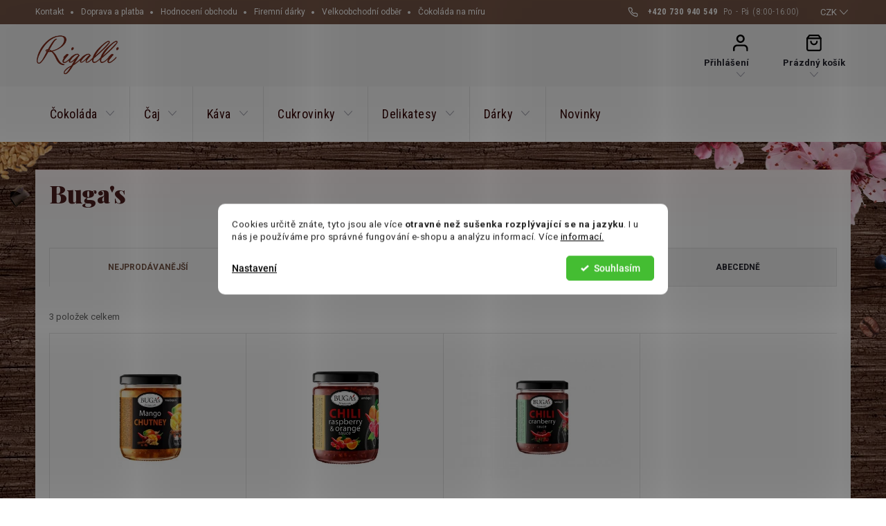

--- FILE ---
content_type: text/html; charset=utf-8
request_url: https://www.rigalli.cz/buga-s/
body_size: 25935
content:
<!doctype html><html lang="cs" dir="ltr" class="header-background-light external-fonts-loaded"><head><meta charset="utf-8" /><meta name="viewport" content="width=device-width,initial-scale=1" /><title>Buga&#039;s - Rigalli.cz</title><link rel="preconnect" href="https://cdn.myshoptet.com" /><link rel="dns-prefetch" href="https://cdn.myshoptet.com" /><link rel="preload" href="https://cdn.myshoptet.com/prj/dist/master/cms/libs/jquery/jquery-1.11.3.min.js" as="script" /><link href="https://cdn.myshoptet.com/prj/dist/master/cms/templates/frontend_templates/shared/css/font-face/roboto.css" rel="stylesheet"><script>
dataLayer = [];
dataLayer.push({'shoptet' : {
    "pageId": -24,
    "pageType": "article",
    "currency": "CZK",
    "currencyInfo": {
        "decimalSeparator": ",",
        "exchangeRate": 1,
        "priceDecimalPlaces": 0,
        "symbol": "K\u010d",
        "symbolLeft": 0,
        "thousandSeparator": " "
    },
    "language": "cs",
    "projectId": 257611,
    "cartInfo": {
        "id": null,
        "freeShipping": false,
        "freeShippingFrom": 2000,
        "leftToFreeGift": {
            "formattedPrice": "0 K\u010d",
            "priceLeft": 0
        },
        "freeGift": false,
        "leftToFreeShipping": {
            "priceLeft": 2000,
            "dependOnRegion": 0,
            "formattedPrice": "2 000 K\u010d"
        },
        "discountCoupon": [],
        "getNoBillingShippingPrice": {
            "withoutVat": 0,
            "vat": 0,
            "withVat": 0
        },
        "cartItems": [],
        "taxMode": "ORDINARY"
    },
    "cart": [],
    "customer": {
        "priceRatio": 1,
        "priceListId": 1,
        "groupId": null,
        "registered": false,
        "mainAccount": false
    }
}});
dataLayer.push({'cookie_consent' : {
    "marketing": "denied",
    "analytics": "denied"
}});
document.addEventListener('DOMContentLoaded', function() {
    shoptet.consent.onAccept(function(agreements) {
        if (agreements.length == 0) {
            return;
        }
        dataLayer.push({
            'cookie_consent' : {
                'marketing' : (agreements.includes(shoptet.config.cookiesConsentOptPersonalisation)
                    ? 'granted' : 'denied'),
                'analytics': (agreements.includes(shoptet.config.cookiesConsentOptAnalytics)
                    ? 'granted' : 'denied')
            },
            'event': 'cookie_consent'
        });
    });
});
</script>

<!-- Google Tag Manager -->
<script>(function(w,d,s,l,i){w[l]=w[l]||[];w[l].push({'gtm.start':
new Date().getTime(),event:'gtm.js'});var f=d.getElementsByTagName(s)[0],
j=d.createElement(s),dl=l!='dataLayer'?'&l='+l:'';j.async=true;j.src=
'https://www.googletagmanager.com/gtm.js?id='+i+dl;f.parentNode.insertBefore(j,f);
})(window,document,'script','dataLayer','GTM-M3L7M9');</script>
<!-- End Google Tag Manager -->

<meta property="og:type" content="website"><meta property="og:site_name" content="rigalli.cz"><meta property="og:url" content="https://www.rigalli.cz/buga-s/"><meta property="og:title" content="Buga's - Rigalli.cz"><meta name="author" content="Rigalli.cz"><meta name="web_author" content="Shoptet.cz"><meta name="dcterms.rightsHolder" content="www.rigalli.cz"><meta name="robots" content="index,follow"><meta property="og:image" content="https://cdn.myshoptet.com/usr/www.rigalli.cz/user/logos/logoooo.png?t=1769010548"><meta property="og:description" content="Buga's"><meta name="description" content="Buga's"><style>:root {--color-primary: #775748;--color-primary-h: 19;--color-primary-s: 25%;--color-primary-l: 37%;--color-primary-hover: #ff667f;--color-primary-hover-h: 350;--color-primary-hover-s: 100%;--color-primary-hover-l: 70%;--color-secondary: #6fa028;--color-secondary-h: 85;--color-secondary-s: 60%;--color-secondary-l: 39%;--color-secondary-hover: #76a801;--color-secondary-hover-h: 78;--color-secondary-hover-s: 99%;--color-secondary-hover-l: 33%;--color-tertiary: #ff667f;--color-tertiary-h: 350;--color-tertiary-s: 100%;--color-tertiary-l: 70%;--color-tertiary-hover: #775748;--color-tertiary-hover-h: 19;--color-tertiary-hover-s: 25%;--color-tertiary-hover-l: 37%;--color-header-background: #ffffff;--template-font: "Roboto";--template-headings-font: "Roboto";--header-background-url: none;--cookies-notice-background: #F8FAFB;--cookies-notice-color: #252525;--cookies-notice-button-hover: #27263f;--cookies-notice-link-hover: #3b3a5f;--templates-update-management-preview-mode-content: "Náhled aktualizací šablony je aktivní pro váš prohlížeč."}</style>
    <script>var shoptet = shoptet || {};</script>
    <script src="https://cdn.myshoptet.com/prj/dist/master/shop/dist/main-3g-header.js.05f199e7fd2450312de2.js"></script>
<!-- User include --><!-- service 776(417) html code header -->
<link type="text/css" rel="stylesheet" media="all"  href="https://cdn.myshoptet.com/usr/paxio.myshoptet.com/user/documents/blank/style.css?v1602546"/>
<link href="https://cdn.myshoptet.com/prj/dist/master/shop/dist/font-shoptet-11.css.62c94c7785ff2cea73b2.css" rel="stylesheet">
<link href="https://cdn.myshoptet.com/usr/paxio.myshoptet.com/user/documents/blank/ikony.css?v9" rel="stylesheet">
<link type="text/css" rel="stylesheet" media="screen"  href="https://cdn.myshoptet.com/usr/paxio.myshoptet.com/user/documents/blank/preklady.css?v27" />
<link rel="stylesheet" href="https://cdn.myshoptet.com/usr/paxio.myshoptet.com/user/documents/blank/Slider/slick.css" />
<link rel="stylesheet" href="https://cdn.myshoptet.com/usr/paxio.myshoptet.com/user/documents/blank/Slider/slick-theme.css?v4" />
<link rel="stylesheet" href="https://cdn.myshoptet.com/usr/paxio.myshoptet.com/user/documents/blank/Slider/slick-classic.css?v3" />

<!-- api 1280(896) html code header -->
<link rel="stylesheet" href="https://cdn.myshoptet.com/usr/shoptet.tomashlad.eu/user/documents/extras/cookies-addon/screen.min.css?v0008">
<script>
    var shoptetakCookiesSettings={"useRoundingCorners":true,"cookiesImgPopup":false,"cookiesSize":"middle","cookiesOrientation":"horizontal","cookiesImg":false,"buttonBg":false,"showPopup":false};

    var body=document.getElementsByTagName("body")[0];

    const rootElement = document.documentElement;

    rootElement.classList.add("st-cookies-v2");

    if (shoptetakCookiesSettings.useRoundingCorners) {
        rootElement.classList.add("st-cookies-corners");
    }
    if (shoptetakCookiesSettings.cookiesImgPopup) {
        rootElement.classList.add("st-cookies-popup-img");
    }
    if (shoptetakCookiesSettings.cookiesImg) {
        rootElement.classList.add("st-cookies-img");
    }
    if (shoptetakCookiesSettings.buttonBg) {
        rootElement.classList.add("st-cookies-btn");
    }
    if (shoptetakCookiesSettings.cookiesSize) {
        if (shoptetakCookiesSettings.cookiesSize === 'thin') {
            rootElement.classList.add("st-cookies-thin");
        }
        if (shoptetakCookiesSettings.cookiesSize === 'middle') {
            rootElement.classList.add("st-cookies-middle");
        }
        if (shoptetakCookiesSettings.cookiesSize === 'large') {
            rootElement.classList.add("st-cookies-large");
        }
    }
    if (shoptetakCookiesSettings.cookiesOrientation) {
        if (shoptetakCookiesSettings.cookiesOrientation === 'vertical') {
            rootElement.classList.add("st-cookies-vertical");
        }
    }
</script>


<!-- service 1280(896) html code header -->
<style>
.st-cookies-v2.st-cookies-btn .shoptak-carbon .siteCookies .siteCookies__form .siteCookies__buttonWrap button[value=all] {
margin-left: 10px;
}
@media (max-width: 768px) {
.st-cookies-v2.st-cookies-btn .shoptak-carbon .siteCookies .siteCookies__form .siteCookies__buttonWrap button[value=all] {
margin-left: 0px;
}
.st-cookies-v2 .shoptak-carbon .siteCookies.siteCookies--dark .siteCookies__form .siteCookies__buttonWrap button[value=reject] {
margin: 0 10px;
}
}
@media only screen and (max-width: 768px) {
 .st-cookies-v2 .siteCookies .siteCookies__form .siteCookies__buttonWrap .js-cookies-settings[value=all], .st-cookies-v2 .siteCookies .siteCookies__form .siteCookies__buttonWrap button[value=all] {   
  margin: 0 auto 10px auto;
 }
 .st-cookies-v2 .siteCookies.siteCookies--center {
  bottom: unset;
  top: 50%;
  transform: translate(-50%, -50%);
  width: 90%;
 }
}
</style>
<!-- project html code header -->
<link rel="preconnect" href="https://fonts.gstatic.com">
<link rel="preconnect" href="https://fonts.gstatic.com">
<link href="https://fonts.googleapis.com/css2?family=Playfair+Display:wght@900&family=Roboto+Condensed:wght@300;400;700&family=Roboto:ital,wght@0,300;0,400;0,700;1,400" rel="stylesheet">
<link href="https://cdn.myshoptet.com/usr/pkupravy.pavelkunes.cz/user/documents/rigalli.cz/output/pkUpravy.css?v5.41d" class="pkUpravy" rel="stylesheet" />

<style>
.top-navigation-bar .project-phone::after {content: "Po - Pá (8:00-16:00)";}
.siteCookies__button {background-color: #ff667f;}
.delivery-time, .back-shopping-link, .id--9 .discount-coupon .next-step-back  {display: none !important;}
.basic-description h4 {font-size:18px;}
.p-info-wrapper .p-price-for-register {
	padding: 8px 13px;
  border: 1px solid #f5ebec;
  border-radius: 8px;
  background-color: #fff7f7;
  margin-bottom: 0;
}
.p-info-wrapper .header-ratings {
  padding: 0px 13px;
  border-radius: 8px;
  border: 1px solid #f5ebec;
  margin-bottom: 0;
}
.p-info-wrapper  .social-buttons-wrapper {
	flex-direction: row;
  flex-wrap: wrap;
  align-items: center;
  justify-content: space-between;
  gap: 20px;
}
.social-buttons-wrapper .link-icons {
	margin-bottom: 0;
  width: auto;
}
.link-icon {
	margin: 0;
}
.addit-info {
	width: 100%;
}
.col-md-4 .next-step-back {
	display: block !important;
}

.advanced-order .extras-wrap .extra.step {
margin-top: 25px;
}

.advanced-order .btn.next-step-back.colorbox-close {
  display: none;
}

</style>

<script>
        (function (w,d,s,o,f,js,fjs) {
            w['ecm-widget']=o;w[o] = w[o] || function () { (w[o].q = w[o].q || []).push(arguments) };
            js = d.createElement(s), fjs = d.getElementsByTagName(s)[0];
            js.id = '5-ed07fd6b07ff0199fabc8509f995f058'; js.dataset.a = 'rigalli'; js.src = f; js.async = 1; fjs.parentNode.insertBefore(js, fjs);
        }(window, document, 'script', 'ecmwidget', 'https://d70shl7vidtft.cloudfront.net/widget.js'));
    </script>
<!-- /User include --><link rel="shortcut icon" href="/favicon.ico" type="image/x-icon" /><link rel="canonical" href="https://www.rigalli.cz/buga-s/" />    <!-- Global site tag (gtag.js) - Google Analytics -->
    <script async src="https://www.googletagmanager.com/gtag/js?id=G-JTQMG9J8ZG"></script>
    <script>
        
        window.dataLayer = window.dataLayer || [];
        function gtag(){dataLayer.push(arguments);}
        

                    console.debug('default consent data');

            gtag('consent', 'default', {"ad_storage":"denied","analytics_storage":"denied","ad_user_data":"denied","ad_personalization":"denied","wait_for_update":500});
            dataLayer.push({
                'event': 'default_consent'
            });
        
        gtag('js', new Date());

                gtag('config', 'UA-29840167-1', { 'groups': "UA" });
        
                gtag('config', 'G-JTQMG9J8ZG', {"groups":"GA4","send_page_view":false,"content_group":"article","currency":"CZK","page_language":"cs"});
        
                gtag('config', 'AW-1016035297', {"allow_enhanced_conversions":true});
        
        
        
        
        
                    gtag('event', 'page_view', {"send_to":"GA4","page_language":"cs","content_group":"article","currency":"CZK"});
        
        
        
        
        
        
        
        
        
        
        
        
        
        document.addEventListener('DOMContentLoaded', function() {
            if (typeof shoptet.tracking !== 'undefined') {
                for (var id in shoptet.tracking.bannersList) {
                    gtag('event', 'view_promotion', {
                        "send_to": "UA",
                        "promotions": [
                            {
                                "id": shoptet.tracking.bannersList[id].id,
                                "name": shoptet.tracking.bannersList[id].name,
                                "position": shoptet.tracking.bannersList[id].position
                            }
                        ]
                    });
                }
            }

            shoptet.consent.onAccept(function(agreements) {
                if (agreements.length !== 0) {
                    console.debug('gtag consent accept');
                    var gtagConsentPayload =  {
                        'ad_storage': agreements.includes(shoptet.config.cookiesConsentOptPersonalisation)
                            ? 'granted' : 'denied',
                        'analytics_storage': agreements.includes(shoptet.config.cookiesConsentOptAnalytics)
                            ? 'granted' : 'denied',
                                                                                                'ad_user_data': agreements.includes(shoptet.config.cookiesConsentOptPersonalisation)
                            ? 'granted' : 'denied',
                        'ad_personalization': agreements.includes(shoptet.config.cookiesConsentOptPersonalisation)
                            ? 'granted' : 'denied',
                        };
                    console.debug('update consent data', gtagConsentPayload);
                    gtag('consent', 'update', gtagConsentPayload);
                    dataLayer.push(
                        { 'event': 'update_consent' }
                    );
                }
            });
        });
    </script>
</head><body class="desktop id--24 in-znacka template-11 type-manufacturer-detail multiple-columns-body columns-3 blank-mode blank-mode-css ums_forms_redesign--off ums_a11y_category_page--on ums_discussion_rating_forms--off ums_flags_display_unification--on ums_a11y_login--on mobile-header-version-0">
        <div id="fb-root"></div>
        <script>
            window.fbAsyncInit = function() {
                FB.init({
//                    appId            : 'your-app-id',
                    autoLogAppEvents : true,
                    xfbml            : true,
                    version          : 'v19.0'
                });
            };
        </script>
        <script async defer crossorigin="anonymous" src="https://connect.facebook.net/cs_CZ/sdk.js"></script>
<!-- Google Tag Manager (noscript) -->
<noscript><iframe src="https://www.googletagmanager.com/ns.html?id=GTM-M3L7M9"
height="0" width="0" style="display:none;visibility:hidden"></iframe></noscript>
<!-- End Google Tag Manager (noscript) -->

    <div class="siteCookies siteCookies--center siteCookies--light js-siteCookies" role="dialog" data-testid="cookiesPopup" data-nosnippet>
        <div class="siteCookies__form">
            <div class="siteCookies__content">
                <div class="siteCookies__text">
                    <p class="p1">Cookies určitě znáte, tyto jsou ale více <strong>otravné než sušenka rozplývající se na jazyku</strong>. I u nás je používáme pro správné fungování e-shopu a analýzu informací. Více <a href="/informace-o-zpracovani-osobnich-udaju/">informací.</a></p>
                </div>
                <p class="siteCookies__links">
                    <button class="siteCookies__link js-cookies-settings" aria-label="Nastavení cookies" data-testid="cookiesSettings">Nastavení</button>
                </p>
            </div>
            <div class="siteCookies__buttonWrap">
                                <button class="siteCookies__button js-cookiesConsentSubmit" value="all" aria-label="Přijmout cookies" data-testid="buttonCookiesAccept">Souhlasím</button>
            </div>
        </div>
        <script>
            document.addEventListener("DOMContentLoaded", () => {
                const siteCookies = document.querySelector('.js-siteCookies');
                document.addEventListener("scroll", shoptet.common.throttle(() => {
                    const st = document.documentElement.scrollTop;
                    if (st > 1) {
                        siteCookies.classList.add('siteCookies--scrolled');
                    } else {
                        siteCookies.classList.remove('siteCookies--scrolled');
                    }
                }, 100));
            });
        </script>
    </div>
<a href="#content" class="skip-link sr-only">Přejít na obsah</a><div class="overall-wrapper"><div class="user-action"><div class="container">
    <div class="user-action-in">
                    <div id="login" class="user-action-login popup-widget login-widget" role="dialog" aria-labelledby="loginHeading">
        <div class="popup-widget-inner">
                            <h2 id="loginHeading">Přihlášení k vašemu účtu</h2><div id="customerLogin"><form action="/action/Customer/Login/" method="post" id="formLoginIncluded" class="csrf-enabled formLogin" data-testid="formLogin"><input type="hidden" name="referer" value="" /><div class="form-group"><div class="input-wrapper email js-validated-element-wrapper no-label"><input type="email" name="email" class="form-control" autofocus placeholder="E-mailová adresa (např. jan@novak.cz)" data-testid="inputEmail" autocomplete="email" required /></div></div><div class="form-group"><div class="input-wrapper password js-validated-element-wrapper no-label"><input type="password" name="password" class="form-control" placeholder="Heslo" data-testid="inputPassword" autocomplete="current-password" required /><span class="no-display">Nemůžete vyplnit toto pole</span><input type="text" name="surname" value="" class="no-display" /></div></div><div class="form-group"><div class="login-wrapper"><button type="submit" class="btn btn-secondary btn-text btn-login" data-testid="buttonSubmit">Přihlásit se</button><div class="password-helper"><a href="/registrace/" data-testid="signup" rel="nofollow">Nová registrace</a><a href="/klient/zapomenute-heslo/" rel="nofollow">Zapomenuté heslo</a></div></div></div><div class="social-login-buttons"><div class="social-login-buttons-divider"><span>nebo</span></div><div class="form-group"><a href="/action/Social/login/?provider=Google" class="login-btn google" rel="nofollow"><span class="login-google-icon"></span><strong>Přihlásit se přes Google</strong></a></div><div class="form-group"><a href="/action/Social/login/?provider=Seznam" class="login-btn seznam" rel="nofollow"><span class="login-seznam-icon"></span><strong>Přihlásit se přes Seznam</strong></a></div></div></form>
</div>                    </div>
    </div>

                            <div id="cart-widget" class="user-action-cart popup-widget cart-widget loader-wrapper" data-testid="popupCartWidget" role="dialog" aria-hidden="true">
    <div class="popup-widget-inner cart-widget-inner place-cart-here">
        <div class="loader-overlay">
            <div class="loader"></div>
        </div>
    </div>

    <div class="cart-widget-button">
        <a href="/kosik/" class="btn btn-conversion" id="continue-order-button" rel="nofollow" data-testid="buttonNextStep">Pokračovat do košíku</a>
    </div>
</div>
            </div>
</div>
</div><div class="top-navigation-bar" data-testid="topNavigationBar">

    <div class="container">

        <div class="top-navigation-contacts">
            <strong>Zákaznická podpora:</strong><a href="tel:+420730940549" class="project-phone" aria-label="Zavolat na +420730940549" data-testid="contactboxPhone"><span>+420 730 940 549</span></a>        </div>

                            <div class="top-navigation-menu">
                <div class="top-navigation-menu-trigger"></div>
                <ul class="top-navigation-bar-menu">
                                            <li class="top-navigation-menu-item-29">
                            <a href="/kontakt/">Kontakt</a>
                        </li>
                                            <li class="top-navigation-menu-item-710">
                            <a href="/doprava-a-platba/">Doprava a platba</a>
                        </li>
                                            <li class="top-navigation-menu-item--51">
                            <a href="/hodnoceni-obchodu/">Hodnocení obchodu</a>
                        </li>
                                            <li class="top-navigation-menu-item-716">
                            <a href="/firmy-a-reklamni-agentury/">Firemní dárky</a>
                        </li>
                                            <li class="top-navigation-menu-item-719">
                            <a href="/velkoobchod-cokolada-cukrovinky-caje/">Velkoobchodní odběr</a>
                        </li>
                                            <li class="top-navigation-menu-item-1680">
                            <a href="/vyroba-cokolady-na-miru-s-vlastnim-designem/">Čokoláda na míru</a>
                        </li>
                                    </ul>
                <ul class="top-navigation-bar-menu-helper"></ul>
            </div>
        
        <div class="top-navigation-tools top-navigation-tools--language">
            <div class="responsive-tools">
                <a href="#" class="toggle-window" data-target="search" aria-label="Hledat" data-testid="linkSearchIcon"></a>
                                                            <a href="#" class="toggle-window" data-target="login"></a>
                                                    <a href="#" class="toggle-window" data-target="navigation" aria-label="Menu" data-testid="hamburgerMenu"></a>
            </div>
                <div class="dropdown">
        <span>Ceny v:</span>
        <button id="topNavigationDropdown" type="button" data-toggle="dropdown" aria-haspopup="true" aria-expanded="false">
            CZK
            <span class="caret"></span>
        </button>
        <ul class="dropdown-menu" aria-labelledby="topNavigationDropdown"><li><a href="/action/Currency/changeCurrency/?currencyCode=CZK" rel="nofollow">CZK</a></li><li><a href="/action/Currency/changeCurrency/?currencyCode=EUR" rel="nofollow">EUR</a></li></ul>
    </div>
            <button class="top-nav-button top-nav-button-login toggle-window" type="button" data-target="login" aria-haspopup="dialog" aria-controls="login" aria-expanded="false" data-testid="signin"><span>Přihlášení</span></button>        </div>

    </div>

</div>
<header id="header"><div class="container navigation-wrapper">
    <div class="header-top">
        <div class="site-name-wrapper">
            <div class="site-name"><a href="/" data-testid="linkWebsiteLogo"><img src="https://cdn.myshoptet.com/usr/www.rigalli.cz/user/logos/logoooo.png" alt="Rigalli.cz" fetchpriority="low" /></a></div>        </div>
        <div class="search" itemscope itemtype="https://schema.org/WebSite">
            <meta itemprop="headline" content="Prodávané značky"/><meta itemprop="url" content="https://www.rigalli.cz"/><meta itemprop="text" content="Buga&amp;#039;s"/>            <form action="/action/ProductSearch/prepareString/" method="post"
    id="formSearchForm" class="search-form compact-form js-search-main"
    itemprop="potentialAction" itemscope itemtype="https://schema.org/SearchAction" data-testid="searchForm">
    <fieldset>
        <meta itemprop="target"
            content="https://www.rigalli.cz/vyhledavani/?string={string}"/>
        <input type="hidden" name="language" value="cs"/>
        
            
<input
    type="search"
    name="string"
        class="query-input form-control search-input js-search-input"
    placeholder="Napište, co hledáte"
    autocomplete="off"
    required
    itemprop="query-input"
    aria-label="Vyhledávání"
    data-testid="searchInput"
>
            <button type="submit" class="btn btn-default" data-testid="searchBtn">Hledat</button>
        
    </fieldset>
</form>
        </div>
        <div class="navigation-buttons">
                
    <a href="/kosik/" class="btn btn-icon toggle-window cart-count" data-target="cart" data-hover="true" data-redirect="true" data-testid="headerCart" rel="nofollow" aria-haspopup="dialog" aria-expanded="false" aria-controls="cart-widget">
        
                <span class="sr-only">Nákupní košík</span>
        
            <span class="cart-price visible-lg-inline-block" data-testid="headerCartPrice">
                                    Prázdný košík                            </span>
        
    
            </a>
        </div>
    </div>
    <nav id="navigation" aria-label="Hlavní menu" data-collapsible="true"><div class="navigation-in menu"><ul class="menu-level-1" role="menubar" data-testid="headerMenuItems"><li class="menu-item-725 ext" role="none"><a href="/cokolada/" data-testid="headerMenuItem" role="menuitem" aria-haspopup="true" aria-expanded="false"><b>Čokoláda</b><span class="submenu-arrow"></span></a><ul class="menu-level-2" aria-label="Čokoláda" tabindex="-1" role="menu"><li class="menu-item-1334 has-third-level" role="none"><a href="/tabulkova-cokolada/" class="menu-image" data-testid="headerMenuItem" tabindex="-1" aria-hidden="true"><img src="data:image/svg+xml,%3Csvg%20width%3D%22140%22%20height%3D%22100%22%20xmlns%3D%22http%3A%2F%2Fwww.w3.org%2F2000%2Fsvg%22%3E%3C%2Fsvg%3E" alt="" aria-hidden="true" width="140" height="100"  data-src="https://cdn.myshoptet.com/usr/www.rigalli.cz/user/categories/thumb/40031_menakao-mlecna-cokolada-45--s-kokosovym-mlekem-a-madagaskarskou-vanilkou-75g.jpg" fetchpriority="low" /></a><div><a href="/tabulkova-cokolada/" data-testid="headerMenuItem" role="menuitem"><span>Tabulková čokoláda</span></a>
                                                    <ul class="menu-level-3" role="menu">
                                                                    <li class="menu-item-1391" role="none">
                                        <a href="/vysokoprocentni-cokolada/" data-testid="headerMenuItem" role="menuitem">
                                            Vysokoprocentní čokoláda</a>,                                    </li>
                                                                    <li class="menu-item-1394" role="none">
                                        <a href="/maxi-cokolady/" data-testid="headerMenuItem" role="menuitem">
                                            Maxi čokolády</a>,                                    </li>
                                                                    <li class="menu-item-1527" role="none">
                                        <a href="/cokolada-na-vareni/" data-testid="headerMenuItem" role="menuitem">
                                            Čokoláda na vaření</a>,                                    </li>
                                                                    <li class="menu-item-2297" role="none">
                                        <a href="/dubajska-cokolada/" data-testid="headerMenuItem" role="menuitem">
                                            Dubajská čokoláda</a>                                    </li>
                                                            </ul>
                        </div></li><li class="menu-item-1349 has-third-level" role="none"><a href="/bonboniery/" class="menu-image" data-testid="headerMenuItem" tabindex="-1" aria-hidden="true"><img src="data:image/svg+xml,%3Csvg%20width%3D%22140%22%20height%3D%22100%22%20xmlns%3D%22http%3A%2F%2Fwww.w3.org%2F2000%2Fsvg%22%3E%3C%2Fsvg%3E" alt="" aria-hidden="true" width="140" height="100"  data-src="https://cdn.myshoptet.com/usr/www.rigalli.cz/user/categories/thumb/bonboniery_emotii.png" fetchpriority="low" /></a><div><a href="/bonboniery/" data-testid="headerMenuItem" role="menuitem"><span>Bonboniéry</span></a>
                                                    <ul class="menu-level-3" role="menu">
                                                                    <li class="menu-item-1367" role="none">
                                        <a href="/mozartovy-koule/" data-testid="headerMenuItem" role="menuitem">
                                            Mozartovy koule</a>,                                    </li>
                                                                    <li class="menu-item-1400" role="none">
                                        <a href="/morske-plody/" data-testid="headerMenuItem" role="menuitem">
                                            Mořské plody</a>,                                    </li>
                                                                    <li class="menu-item-1542" role="none">
                                        <a href="/visne-v-cokolade/" data-testid="headerMenuItem" role="menuitem">
                                            Višně v čokoládě</a>,                                    </li>
                                                                    <li class="menu-item-1596" role="none">
                                        <a href="/luxusni-bonboniery/" data-testid="headerMenuItem" role="menuitem">
                                            Luxusní bonboniéry</a>,                                    </li>
                                                                    <li class="menu-item-1745" role="none">
                                        <a href="/velke-bonboniery/" data-testid="headerMenuItem" role="menuitem">
                                            Velké bonboniéry</a>,                                    </li>
                                                                    <li class="menu-item-1772" role="none">
                                        <a href="/cokoladove-likerove-lahvicky/" data-testid="headerMenuItem" role="menuitem">
                                            Likérové lahvičky</a>,                                    </li>
                                                                    <li class="menu-item-2056" role="none">
                                        <a href="/nugatove-bonboniery/" data-testid="headerMenuItem" role="menuitem">
                                            Nugátové bonboniéry</a>,                                    </li>
                                                                    <li class="menu-item-1518" role="none">
                                        <a href="/rumove-pralinky/" data-testid="headerMenuItem" role="menuitem">
                                            Rumové pralinky</a>                                    </li>
                                                            </ul>
                        </div></li><li class="menu-item-1337" role="none"><a href="/belgicke-pralinky/" class="menu-image" data-testid="headerMenuItem" tabindex="-1" aria-hidden="true"><img src="data:image/svg+xml,%3Csvg%20width%3D%22140%22%20height%3D%22100%22%20xmlns%3D%22http%3A%2F%2Fwww.w3.org%2F2000%2Fsvg%22%3E%3C%2Fsvg%3E" alt="" aria-hidden="true" width="140" height="100"  data-src="https://cdn.myshoptet.com/usr/www.rigalli.cz/user/categories/thumb/35393_emoti-la-flambee-vyber-cokoladovych-pralinek-198g.jpg" fetchpriority="low" /></a><div><a href="/belgicke-pralinky/" data-testid="headerMenuItem" role="menuitem"><span>Belgické pralinky</span></a>
                        </div></li><li class="menu-item-1397" role="none"><a href="/truffles-cokoladove-lanyze/" class="menu-image" data-testid="headerMenuItem" tabindex="-1" aria-hidden="true"><img src="data:image/svg+xml,%3Csvg%20width%3D%22140%22%20height%3D%22100%22%20xmlns%3D%22http%3A%2F%2Fwww.w3.org%2F2000%2Fsvg%22%3E%3C%2Fsvg%3E" alt="" aria-hidden="true" width="140" height="100"  data-src="https://cdn.myshoptet.com/usr/www.rigalli.cz/user/categories/thumb/truffle.jpg" fetchpriority="low" /></a><div><a href="/truffles-cokoladove-lanyze/" data-testid="headerMenuItem" role="menuitem"><span>Truffles a lanýže</span></a>
                        </div></li><li class="menu-item-1340" role="none"><a href="/cokoladove-medaile/" class="menu-image" data-testid="headerMenuItem" tabindex="-1" aria-hidden="true"><img src="data:image/svg+xml,%3Csvg%20width%3D%22140%22%20height%3D%22100%22%20xmlns%3D%22http%3A%2F%2Fwww.w3.org%2F2000%2Fsvg%22%3E%3C%2Fsvg%3E" alt="" aria-hidden="true" width="140" height="100"  data-src="https://cdn.myshoptet.com/usr/www.rigalli.cz/user/categories/thumb/medaile.jpg" fetchpriority="low" /></a><div><a href="/cokoladove-medaile/" data-testid="headerMenuItem" role="menuitem"><span>Čokoládové medaile</span></a>
                        </div></li><li class="menu-item-1802" role="none"><a href="/cokoladove-mince-penize/" class="menu-image" data-testid="headerMenuItem" tabindex="-1" aria-hidden="true"><img src="data:image/svg+xml,%3Csvg%20width%3D%22140%22%20height%3D%22100%22%20xmlns%3D%22http%3A%2F%2Fwww.w3.org%2F2000%2Fsvg%22%3E%3C%2Fsvg%3E" alt="" aria-hidden="true" width="140" height="100"  data-src="https://cdn.myshoptet.com/usr/www.rigalli.cz/user/categories/thumb/cokoladove-mince.jpg" fetchpriority="low" /></a><div><a href="/cokoladove-mince-penize/" data-testid="headerMenuItem" role="menuitem"><span>Čokoládové mince</span></a>
                        </div></li><li class="menu-item-1343 has-third-level" role="none"><a href="/cokoladove-bonbony/" class="menu-image" data-testid="headerMenuItem" tabindex="-1" aria-hidden="true"><img src="data:image/svg+xml,%3Csvg%20width%3D%22140%22%20height%3D%22100%22%20xmlns%3D%22http%3A%2F%2Fwww.w3.org%2F2000%2Fsvg%22%3E%3C%2Fsvg%3E" alt="" aria-hidden="true" width="140" height="100"  data-src="https://cdn.myshoptet.com/usr/www.rigalli.cz/user/categories/thumb/xxxx-1.jpg" fetchpriority="low" /></a><div><a href="/cokoladove-bonbony/" data-testid="headerMenuItem" role="menuitem"><span>Čoko bonbóny</span></a>
                                                    <ul class="menu-level-3" role="menu">
                                                                    <li class="menu-item-1361" role="none">
                                        <a href="/1-kg-baleni-cokoladovych-bonbonu/" data-testid="headerMenuItem" role="menuitem">
                                            1 kg balení</a>                                    </li>
                                                            </ul>
                        </div></li><li class="menu-item-1346 has-third-level" role="none"><a href="/cokoladove-kremy/" class="menu-image" data-testid="headerMenuItem" tabindex="-1" aria-hidden="true"><img src="data:image/svg+xml,%3Csvg%20width%3D%22140%22%20height%3D%22100%22%20xmlns%3D%22http%3A%2F%2Fwww.w3.org%2F2000%2Fsvg%22%3E%3C%2Fsvg%3E" alt="" aria-hidden="true" width="140" height="100"  data-src="https://cdn.myshoptet.com/usr/www.rigalli.cz/user/categories/thumb/31979_grashoff-cokoladovy-horky-krem-s-chili-250g.jpg" fetchpriority="low" /></a><div><a href="/cokoladove-kremy/" data-testid="headerMenuItem" role="menuitem"><span>Čokoládové krémy</span></a>
                                                    <ul class="menu-level-3" role="menu">
                                                                    <li class="menu-item-1530" role="none">
                                        <a href="/cokolada-na-fondue/" data-testid="headerMenuItem" role="menuitem">
                                            Čokoláda na fondue</a>                                    </li>
                                                            </ul>
                        </div></li><li class="menu-item-1328 has-third-level" role="none"><a href="/cokoladove-figurky/" class="menu-image" data-testid="headerMenuItem" tabindex="-1" aria-hidden="true"><img src="data:image/svg+xml,%3Csvg%20width%3D%22140%22%20height%3D%22100%22%20xmlns%3D%22http%3A%2F%2Fwww.w3.org%2F2000%2Fsvg%22%3E%3C%2Fsvg%3E" alt="" aria-hidden="true" width="140" height="100"  data-src="https://cdn.myshoptet.com/usr/www.rigalli.cz/user/categories/thumb/figurky.jpg" fetchpriority="low" /></a><div><a href="/cokoladove-figurky/" data-testid="headerMenuItem" role="menuitem"><span>Čokoládové figurky</span></a>
                                                    <ul class="menu-level-3" role="menu">
                                                                    <li class="menu-item-1775" role="none">
                                        <a href="/cokoladove-berusky/" data-testid="headerMenuItem" role="menuitem">
                                            Čokoládové berušky</a>,                                    </li>
                                                                    <li class="menu-item-1784" role="none">
                                        <a href="/cokoladove-prasatko/" data-testid="headerMenuItem" role="menuitem">
                                            Čokoládové prasátko</a>                                    </li>
                                                            </ul>
                        </div></li><li class="menu-item-1331" role="none"><a href="/cokoladove-chipsy/" class="menu-image" data-testid="headerMenuItem" tabindex="-1" aria-hidden="true"><img src="data:image/svg+xml,%3Csvg%20width%3D%22140%22%20height%3D%22100%22%20xmlns%3D%22http%3A%2F%2Fwww.w3.org%2F2000%2Fsvg%22%3E%3C%2Fsvg%3E" alt="" aria-hidden="true" width="140" height="100"  data-src="https://cdn.myshoptet.com/usr/www.rigalli.cz/user/categories/thumb/chipsy.jpg" fetchpriority="low" /></a><div><a href="/cokoladove-chipsy/" data-testid="headerMenuItem" role="menuitem"><span>Čokoládové chipsy</span></a>
                        </div></li><li class="menu-item-1769" role="none"><a href="/luxusni-cokolada/" class="menu-image" data-testid="headerMenuItem" tabindex="-1" aria-hidden="true"><img src="data:image/svg+xml,%3Csvg%20width%3D%22140%22%20height%3D%22100%22%20xmlns%3D%22http%3A%2F%2Fwww.w3.org%2F2000%2Fsvg%22%3E%3C%2Fsvg%3E" alt="" aria-hidden="true" width="140" height="100"  data-src="https://cdn.myshoptet.com/usr/www.rigalli.cz/user/categories/thumb/24062_emoti-la-palette-vyber-belgickych-horkych-pralinek-207g-cervena-masle.jpg" fetchpriority="low" /></a><div><a href="/luxusni-cokolada/" data-testid="headerMenuItem" role="menuitem"><span>Luxusní čokoláda</span></a>
                        </div></li><li class="menu-item-1557" role="none"><a href="/cokoladova-srdce/" class="menu-image" data-testid="headerMenuItem" tabindex="-1" aria-hidden="true"><img src="data:image/svg+xml,%3Csvg%20width%3D%22140%22%20height%3D%22100%22%20xmlns%3D%22http%3A%2F%2Fwww.w3.org%2F2000%2Fsvg%22%3E%3C%2Fsvg%3E" alt="" aria-hidden="true" width="140" height="100"  data-src="https://cdn.myshoptet.com/usr/www.rigalli.cz/user/categories/thumb/srdcee.png" fetchpriority="low" /></a><div><a href="/cokoladova-srdce/" data-testid="headerMenuItem" role="menuitem"><span>Čokoládová srdce</span></a>
                        </div></li><li class="menu-item-1472" role="none"><a href="/neapolitanky-mini-cokolady/" class="menu-image" data-testid="headerMenuItem" tabindex="-1" aria-hidden="true"><img src="data:image/svg+xml,%3Csvg%20width%3D%22140%22%20height%3D%22100%22%20xmlns%3D%22http%3A%2F%2Fwww.w3.org%2F2000%2Fsvg%22%3E%3C%2Fsvg%3E" alt="" aria-hidden="true" width="140" height="100"  data-src="https://cdn.myshoptet.com/usr/www.rigalli.cz/user/categories/thumb/25649_carla-neapolitanky-praha-90g.jpeg" fetchpriority="low" /></a><div><a href="/neapolitanky-mini-cokolady/" data-testid="headerMenuItem" role="menuitem"><span>Neapolitánky a mini čokoládky</span></a>
                        </div></li><li class="menu-item-2235 has-third-level" role="none"><a href="/vyrobky-z-cokolady/" class="menu-image" data-testid="headerMenuItem" tabindex="-1" aria-hidden="true"><img src="data:image/svg+xml,%3Csvg%20width%3D%22140%22%20height%3D%22100%22%20xmlns%3D%22http%3A%2F%2Fwww.w3.org%2F2000%2Fsvg%22%3E%3C%2Fsvg%3E" alt="" aria-hidden="true" width="140" height="100"  data-src="https://cdn.myshoptet.com/usr/www.rigalli.cz/user/categories/thumb/srdce.png" fetchpriority="low" /></a><div><a href="/vyrobky-z-cokolady/" data-testid="headerMenuItem" role="menuitem"><span>Výrobky z čokolády</span></a>
                                                    <ul class="menu-level-3" role="menu">
                                                                    <li class="menu-item-2280" role="none">
                                        <a href="/horka-cokolada/" data-testid="headerMenuItem" role="menuitem">
                                            Hořká čokoláda</a>,                                    </li>
                                                                    <li class="menu-item-2277" role="none">
                                        <a href="/mlecna-cokolada/" data-testid="headerMenuItem" role="menuitem">
                                            Mléčná čokoláda</a>,                                    </li>
                                                                    <li class="menu-item-1551" role="none">
                                        <a href="/svycarska-cokolada/" data-testid="headerMenuItem" role="menuitem">
                                            Švýcarská čokoláda</a>,                                    </li>
                                                                    <li class="menu-item-1545" role="none">
                                        <a href="/bila-cokolada/" data-testid="headerMenuItem" role="menuitem">
                                            Bílá čokoláda</a>,                                    </li>
                                                                    <li class="menu-item-1566" role="none">
                                        <a href="/cokolada-s-chilli/" data-testid="headerMenuItem" role="menuitem">
                                            Čokoláda s chilli</a>,                                    </li>
                                                                    <li class="menu-item-2268" role="none">
                                        <a href="/nugatova-cokolada/" data-testid="headerMenuItem" role="menuitem">
                                            Nugátová čokoláda</a>,                                    </li>
                                                                    <li class="menu-item-1548" role="none">
                                        <a href="/mandle-v-cokolade/" data-testid="headerMenuItem" role="menuitem">
                                            Mandle v čokoládě</a>,                                    </li>
                                                                    <li class="menu-item-1940" role="none">
                                        <a href="/pomerancova-cokolada/" data-testid="headerMenuItem" role="menuitem">
                                            Pomerančová čokoláda</a>,                                    </li>
                                                                    <li class="menu-item-1539" role="none">
                                        <a href="/kocici-jazycky/" data-testid="headerMenuItem" role="menuitem">
                                            Kočičí jazýčky</a>,                                    </li>
                                                                    <li class="menu-item-1928" role="none">
                                        <a href="/matova-cokolada/" data-testid="headerMenuItem" role="menuitem">
                                            Mátová čokoláda</a>,                                    </li>
                                                                    <li class="menu-item-2274" role="none">
                                        <a href="/svatebni-cokolada/" data-testid="headerMenuItem" role="menuitem">
                                            Svatební čokoláda</a>,                                    </li>
                                                                    <li class="menu-item-1778" role="none">
                                        <a href="/retro-cokolady/" data-testid="headerMenuItem" role="menuitem">
                                            Retro čokolády</a>,                                    </li>
                                                                    <li class="menu-item-2247" role="none">
                                        <a href="/cokoladove-naradi/" data-testid="headerMenuItem" role="menuitem">
                                            Čokoládové nářadí</a>,                                    </li>
                                                                    <li class="menu-item-2262" role="none">
                                        <a href="/cokolada-bez-cukru--dia/" data-testid="headerMenuItem" role="menuitem">
                                            Dia čokoláda bez cukru</a>                                    </li>
                                                            </ul>
                        </div></li></ul></li>
<li class="menu-item-698 ext" role="none"><a href="/caj/" data-testid="headerMenuItem" role="menuitem" aria-haspopup="true" aria-expanded="false"><b>Čaj</b><span class="submenu-arrow"></span></a><ul class="menu-level-2" aria-label="Čaj" tabindex="-1" role="menu"><li class="menu-item-1178" role="none"><a href="/darkove-baleni-caju/" class="menu-image" data-testid="headerMenuItem" tabindex="-1" aria-hidden="true"><img src="data:image/svg+xml,%3Csvg%20width%3D%22140%22%20height%3D%22100%22%20xmlns%3D%22http%3A%2F%2Fwww.w3.org%2F2000%2Fsvg%22%3E%3C%2Fsvg%3E" alt="" aria-hidden="true" width="140" height="100"  data-src="https://cdn.myshoptet.com/usr/www.rigalli.cz/user/categories/thumb/xxx-5.jpg" fetchpriority="low" /></a><div><a href="/darkove-baleni-caju/" data-testid="headerMenuItem" role="menuitem"><span>Dárkové balení čajů</span></a>
                        </div></li><li class="menu-item-1181" role="none"><a href="/zeleny-caj/" class="menu-image" data-testid="headerMenuItem" tabindex="-1" aria-hidden="true"><img src="data:image/svg+xml,%3Csvg%20width%3D%22140%22%20height%3D%22100%22%20xmlns%3D%22http%3A%2F%2Fwww.w3.org%2F2000%2Fsvg%22%3E%3C%2Fsvg%3E" alt="" aria-hidden="true" width="140" height="100"  data-src="https://cdn.myshoptet.com/usr/www.rigalli.cz/user/categories/thumb/a-pile-of-green-tea-leaves.jpg" fetchpriority="low" /></a><div><a href="/zeleny-caj/" data-testid="headerMenuItem" role="menuitem"><span>Zelený čaj</span></a>
                        </div></li><li class="menu-item-1184" role="none"><a href="/cerny-caj/" class="menu-image" data-testid="headerMenuItem" tabindex="-1" aria-hidden="true"><img src="data:image/svg+xml,%3Csvg%20width%3D%22140%22%20height%3D%22100%22%20xmlns%3D%22http%3A%2F%2Fwww.w3.org%2F2000%2Fsvg%22%3E%3C%2Fsvg%3E" alt="" aria-hidden="true" width="140" height="100"  data-src="https://cdn.myshoptet.com/usr/www.rigalli.cz/user/categories/thumb/earlgrey_mit_bergamotte_aromatisierter_schwarzer_tee-1.jpg" fetchpriority="low" /></a><div><a href="/cerny-caj/" data-testid="headerMenuItem" role="menuitem"><span>Černý čaj</span></a>
                        </div></li><li class="menu-item-1187" role="none"><a href="/bily-caj/" class="menu-image" data-testid="headerMenuItem" tabindex="-1" aria-hidden="true"><img src="data:image/svg+xml,%3Csvg%20width%3D%22140%22%20height%3D%22100%22%20xmlns%3D%22http%3A%2F%2Fwww.w3.org%2F2000%2Fsvg%22%3E%3C%2Fsvg%3E" alt="" aria-hidden="true" width="140" height="100"  data-src="https://cdn.myshoptet.com/usr/www.rigalli.cz/user/categories/thumb/white.jpg" fetchpriority="low" /></a><div><a href="/bily-caj/" data-testid="headerMenuItem" role="menuitem"><span>Bílý čaj</span></a>
                        </div></li><li class="menu-item-1208" role="none"><a href="/earl-grey/" class="menu-image" data-testid="headerMenuItem" tabindex="-1" aria-hidden="true"><img src="data:image/svg+xml,%3Csvg%20width%3D%22140%22%20height%3D%22100%22%20xmlns%3D%22http%3A%2F%2Fwww.w3.org%2F2000%2Fsvg%22%3E%3C%2Fsvg%3E" alt="" aria-hidden="true" width="140" height="100"  data-src="https://cdn.myshoptet.com/usr/www.rigalli.cz/user/categories/thumb/earlgrey_mit_bergamotte_aromatisierter_schwarzer_tee.jpg" fetchpriority="low" /></a><div><a href="/earl-grey/" data-testid="headerMenuItem" role="menuitem"><span>Earl Grey</span></a>
                        </div></li><li class="menu-item-1280" role="none"><a href="/rooibos/" class="menu-image" data-testid="headerMenuItem" tabindex="-1" aria-hidden="true"><img src="data:image/svg+xml,%3Csvg%20width%3D%22140%22%20height%3D%22100%22%20xmlns%3D%22http%3A%2F%2Fwww.w3.org%2F2000%2Fsvg%22%3E%3C%2Fsvg%3E" alt="" aria-hidden="true" width="140" height="100"  data-src="https://cdn.myshoptet.com/usr/www.rigalli.cz/user/categories/thumb/rooibos_geschnitten.jpg" fetchpriority="low" /></a><div><a href="/rooibos/" data-testid="headerMenuItem" role="menuitem"><span>Rooibos</span></a>
                        </div></li><li class="menu-item-1274" role="none"><a href="/peceny-caj/" class="menu-image" data-testid="headerMenuItem" tabindex="-1" aria-hidden="true"><img src="data:image/svg+xml,%3Csvg%20width%3D%22140%22%20height%3D%22100%22%20xmlns%3D%22http%3A%2F%2Fwww.w3.org%2F2000%2Fsvg%22%3E%3C%2Fsvg%3E" alt="" aria-hidden="true" width="140" height="100"  data-src="https://cdn.myshoptet.com/usr/www.rigalli.cz/user/categories/thumb/25961_peceny-caj-malinove-prekvapeni-55ml.jpg" fetchpriority="low" /></a><div><a href="/peceny-caj/" data-testid="headerMenuItem" role="menuitem"><span>Pečený čaj</span></a>
                        </div></li><li class="menu-item-1277" role="none"><a href="/ovocny-caj/" class="menu-image" data-testid="headerMenuItem" tabindex="-1" aria-hidden="true"><img src="data:image/svg+xml,%3Csvg%20width%3D%22140%22%20height%3D%22100%22%20xmlns%3D%22http%3A%2F%2Fwww.w3.org%2F2000%2Fsvg%22%3E%3C%2Fsvg%3E" alt="" aria-hidden="true" width="140" height="100"  data-src="https://cdn.myshoptet.com/usr/www.rigalli.cz/user/categories/thumb/ocovny.jpg" fetchpriority="low" /></a><div><a href="/ovocny-caj/" data-testid="headerMenuItem" role="menuitem"><span>Ovocný čaj</span></a>
                        </div></li><li class="menu-item-1283 has-third-level" role="none"><a href="/bylinny-caj/" class="menu-image" data-testid="headerMenuItem" tabindex="-1" aria-hidden="true"><img src="data:image/svg+xml,%3Csvg%20width%3D%22140%22%20height%3D%22100%22%20xmlns%3D%22http%3A%2F%2Fwww.w3.org%2F2000%2Fsvg%22%3E%3C%2Fsvg%3E" alt="" aria-hidden="true" width="140" height="100"  data-src="https://cdn.myshoptet.com/usr/www.rigalli.cz/user/categories/thumb/herb-2540568_640.png" fetchpriority="low" /></a><div><a href="/bylinny-caj/" data-testid="headerMenuItem" role="menuitem"><span>Bylinný čaj</span></a>
                                                    <ul class="menu-level-3" role="menu">
                                                                    <li class="menu-item-1922" role="none">
                                        <a href="/matovy-caj/" data-testid="headerMenuItem" role="menuitem">
                                            Mátový čaj</a>                                    </li>
                                                            </ul>
                        </div></li><li class="menu-item-1199" role="none"><a href="/kniha-caj/" class="menu-image" data-testid="headerMenuItem" tabindex="-1" aria-hidden="true"><img src="data:image/svg+xml,%3Csvg%20width%3D%22140%22%20height%3D%22100%22%20xmlns%3D%22http%3A%2F%2Fwww.w3.org%2F2000%2Fsvg%22%3E%3C%2Fsvg%3E" alt="" aria-hidden="true" width="140" height="100"  data-src="https://cdn.myshoptet.com/usr/www.rigalli.cz/user/categories/thumb/000847-001177.jpg" fetchpriority="low" /></a><div><a href="/kniha-caj/" data-testid="headerMenuItem" role="menuitem"><span>Kniha čaj</span></a>
                        </div></li><li class="menu-item-1730" role="none"><a href="/pyramidove-caje/" class="menu-image" data-testid="headerMenuItem" tabindex="-1" aria-hidden="true"><img src="data:image/svg+xml,%3Csvg%20width%3D%22140%22%20height%3D%22100%22%20xmlns%3D%22http%3A%2F%2Fwww.w3.org%2F2000%2Fsvg%22%3E%3C%2Fsvg%3E" alt="" aria-hidden="true" width="140" height="100"  data-src="https://cdn.myshoptet.com/usr/www.rigalli.cz/user/categories/thumb/24104_liran-pyramidove-caje-fruit-herbal-3x4x2g.jpg" fetchpriority="low" /></a><div><a href="/pyramidove-caje/" data-testid="headerMenuItem" role="menuitem"><span>Pyramidové čaje</span></a>
                        </div></li><li class="menu-item-1754" role="none"><a href="/cejlonsky-caj/" class="menu-image" data-testid="headerMenuItem" tabindex="-1" aria-hidden="true"><img src="data:image/svg+xml,%3Csvg%20width%3D%22140%22%20height%3D%22100%22%20xmlns%3D%22http%3A%2F%2Fwww.w3.org%2F2000%2Fsvg%22%3E%3C%2Fsvg%3E" alt="" aria-hidden="true" width="140" height="100"  data-src="https://cdn.myshoptet.com/usr/www.rigalli.cz/user/categories/thumb/26138_english-tea-shop-cejlonsky-zeleny-caj-s-jasminem-60-sacku.jpg" fetchpriority="low" /></a><div><a href="/cejlonsky-caj/" data-testid="headerMenuItem" role="menuitem"><span>Cejlonský čaj</span></a>
                        </div></li><li class="menu-item-1193" role="none"><a href="/jasminovy-caj/" class="menu-image" data-testid="headerMenuItem" tabindex="-1" aria-hidden="true"><img src="data:image/svg+xml,%3Csvg%20width%3D%22140%22%20height%3D%22100%22%20xmlns%3D%22http%3A%2F%2Fwww.w3.org%2F2000%2Fsvg%22%3E%3C%2Fsvg%3E" alt="" aria-hidden="true" width="140" height="100"  data-src="https://cdn.myshoptet.com/usr/www.rigalli.cz/user/categories/thumb/caj_caj-4.png" fetchpriority="low" /></a><div><a href="/jasminovy-caj/" data-testid="headerMenuItem" role="menuitem"><span>Jasmínový čaj</span></a>
                        </div></li></ul></li>
<li class="menu-item-704 ext" role="none"><a href="/kava/" data-testid="headerMenuItem" role="menuitem" aria-haspopup="true" aria-expanded="false"><b>Káva</b><span class="submenu-arrow"></span></a><ul class="menu-level-2" aria-label="Káva" tabindex="-1" role="menu"><li class="menu-item-1250" role="none"><a href="/kava-s-prichuti/" class="menu-image" data-testid="headerMenuItem" tabindex="-1" aria-hidden="true"><img src="data:image/svg+xml,%3Csvg%20width%3D%22140%22%20height%3D%22100%22%20xmlns%3D%22http%3A%2F%2Fwww.w3.org%2F2000%2Fsvg%22%3E%3C%2Fsvg%3E" alt="" aria-hidden="true" width="140" height="100"  data-src="https://cdn.myshoptet.com/usr/www.rigalli.cz/user/categories/thumb/33506_littles-mleta-kava-ochucena-karamelem-100g.jpg" fetchpriority="low" /></a><div><a href="/kava-s-prichuti/" data-testid="headerMenuItem" role="menuitem"><span>Káva s příchutí</span></a>
                        </div></li><li class="menu-item-1289" role="none"><a href="/zrnkova-kava/" class="menu-image" data-testid="headerMenuItem" tabindex="-1" aria-hidden="true"><img src="data:image/svg+xml,%3Csvg%20width%3D%22140%22%20height%3D%22100%22%20xmlns%3D%22http%3A%2F%2Fwww.w3.org%2F2000%2Fsvg%22%3E%3C%2Fsvg%3E" alt="" aria-hidden="true" width="140" height="100"  data-src="https://cdn.myshoptet.com/usr/www.rigalli.cz/user/categories/thumb/xxx-1.png" fetchpriority="low" /></a><div><a href="/zrnkova-kava/" data-testid="headerMenuItem" role="menuitem"><span>Zrnková káva</span></a>
                        </div></li><li class="menu-item-1298" role="none"><a href="/instantni-kava/" class="menu-image" data-testid="headerMenuItem" tabindex="-1" aria-hidden="true"><img src="data:image/svg+xml,%3Csvg%20width%3D%22140%22%20height%3D%22100%22%20xmlns%3D%22http%3A%2F%2Fwww.w3.org%2F2000%2Fsvg%22%3E%3C%2Fsvg%3E" alt="" aria-hidden="true" width="140" height="100"  data-src="https://cdn.myshoptet.com/usr/www.rigalli.cz/user/categories/thumb/rozsp.jpg" fetchpriority="low" /></a><div><a href="/instantni-kava/" data-testid="headerMenuItem" role="menuitem"><span>Instantní káva</span></a>
                        </div></li><li class="menu-item-1292" role="none"><a href="/bezkofeinova-kava/" class="menu-image" data-testid="headerMenuItem" tabindex="-1" aria-hidden="true"><img src="data:image/svg+xml,%3Csvg%20width%3D%22140%22%20height%3D%22100%22%20xmlns%3D%22http%3A%2F%2Fwww.w3.org%2F2000%2Fsvg%22%3E%3C%2Fsvg%3E" alt="" aria-hidden="true" width="140" height="100"  data-src="https://cdn.myshoptet.com/usr/www.rigalli.cz/user/categories/thumb/nekofein.jpg" fetchpriority="low" /></a><div><a href="/bezkofeinova-kava/" data-testid="headerMenuItem" role="menuitem"><span>Bezkofeinová káva</span></a>
                        </div></li><li class="menu-item-1247" role="none"><a href="/mleta-kava/" class="menu-image" data-testid="headerMenuItem" tabindex="-1" aria-hidden="true"><img src="data:image/svg+xml,%3Csvg%20width%3D%22140%22%20height%3D%22100%22%20xmlns%3D%22http%3A%2F%2Fwww.w3.org%2F2000%2Fsvg%22%3E%3C%2Fsvg%3E" alt="" aria-hidden="true" width="140" height="100"  data-src="https://cdn.myshoptet.com/usr/www.rigalli.cz/user/categories/thumb/ground-315407_640.jpg" fetchpriority="low" /></a><div><a href="/mleta-kava/" data-testid="headerMenuItem" role="menuitem"><span>Mletá káva</span></a>
                        </div></li><li class="menu-item-1430" role="none"><a href="/kakao/" class="menu-image" data-testid="headerMenuItem" tabindex="-1" aria-hidden="true"><img src="data:image/svg+xml,%3Csvg%20width%3D%22140%22%20height%3D%22100%22%20xmlns%3D%22http%3A%2F%2Fwww.w3.org%2F2000%2Fsvg%22%3E%3C%2Fsvg%3E" alt="" aria-hidden="true" width="140" height="100"  data-src="https://cdn.myshoptet.com/usr/www.rigalli.cz/user/categories/thumb/47326-1_carla-holandske-kakao-100g.png" fetchpriority="low" /></a><div><a href="/kakao/" data-testid="headerMenuItem" role="menuitem"><span>Holandské kakao</span></a>
                        </div></li><li class="menu-item-1301" role="none"><a href="/zelena-kava/" class="menu-image" data-testid="headerMenuItem" tabindex="-1" aria-hidden="true"><img src="data:image/svg+xml,%3Csvg%20width%3D%22140%22%20height%3D%22100%22%20xmlns%3D%22http%3A%2F%2Fwww.w3.org%2F2000%2Fsvg%22%3E%3C%2Fsvg%3E" alt="" aria-hidden="true" width="140" height="100"  data-src="https://cdn.myshoptet.com/usr/www.rigalli.cz/user/categories/thumb/25316_great-garden-tea-zelena-kava-mleta-sacek-200g.jpg" fetchpriority="low" /></a><div><a href="/zelena-kava/" data-testid="headerMenuItem" role="menuitem"><span>Zelená káva</span></a>
                        </div></li><li class="menu-item-1295" role="none"><a href="/tekuta-horka-cokolada/" class="menu-image" data-testid="headerMenuItem" tabindex="-1" aria-hidden="true"><img src="data:image/svg+xml,%3Csvg%20width%3D%22140%22%20height%3D%22100%22%20xmlns%3D%22http%3A%2F%2Fwww.w3.org%2F2000%2Fsvg%22%3E%3C%2Fsvg%3E" alt="" aria-hidden="true" width="140" height="100"  data-src="https://cdn.myshoptet.com/usr/www.rigalli.cz/user/categories/thumb/41644_carla-horka-cokolada-200g.jpg" fetchpriority="low" /></a><div><a href="/tekuta-horka-cokolada/" data-testid="headerMenuItem" role="menuitem"><span>Horká čokoláda</span></a>
                        </div></li></ul></li>
<li class="menu-item-728 ext" role="none"><a href="/cukrovinky/" data-testid="headerMenuItem" role="menuitem" aria-haspopup="true" aria-expanded="false"><b>Cukrovinky</b><span class="submenu-arrow"></span></a><ul class="menu-level-2" aria-label="Cukrovinky" tabindex="-1" role="menu"><li class="menu-item-1370" role="none"><a href="/marcipan/" class="menu-image" data-testid="headerMenuItem" tabindex="-1" aria-hidden="true"><img src="data:image/svg+xml,%3Csvg%20width%3D%22140%22%20height%3D%22100%22%20xmlns%3D%22http%3A%2F%2Fwww.w3.org%2F2000%2Fsvg%22%3E%3C%2Fsvg%3E" alt="" aria-hidden="true" width="140" height="100"  data-src="https://cdn.myshoptet.com/usr/www.rigalli.cz/user/categories/thumb/images.jpeg" fetchpriority="low" /></a><div><a href="/marcipan/" data-testid="headerMenuItem" role="menuitem"><span>Marcipán</span></a>
                        </div></li><li class="menu-item-1373" role="none"><a href="/nugat/" class="menu-image" data-testid="headerMenuItem" tabindex="-1" aria-hidden="true"><img src="data:image/svg+xml,%3Csvg%20width%3D%22140%22%20height%3D%22100%22%20xmlns%3D%22http%3A%2F%2Fwww.w3.org%2F2000%2Fsvg%22%3E%3C%2Fsvg%3E" alt="" aria-hidden="true" width="140" height="100"  data-src="https://cdn.myshoptet.com/usr/www.rigalli.cz/user/categories/thumb/nugat.png" fetchpriority="low" /></a><div><a href="/nugat/" data-testid="headerMenuItem" role="menuitem"><span>Nugát</span></a>
                        </div></li><li class="menu-item-1322" role="none"><a href="/maslove-susenky/" class="menu-image" data-testid="headerMenuItem" tabindex="-1" aria-hidden="true"><img src="data:image/svg+xml,%3Csvg%20width%3D%22140%22%20height%3D%22100%22%20xmlns%3D%22http%3A%2F%2Fwww.w3.org%2F2000%2Fsvg%22%3E%3C%2Fsvg%3E" alt="" aria-hidden="true" width="140" height="100"  data-src="https://cdn.myshoptet.com/usr/www.rigalli.cz/user/categories/thumb/25781_jacobsens-bakery-maslove-susenky-v-plechove-doze-avenue-400g.jpg" fetchpriority="low" /></a><div><a href="/maslove-susenky/" data-testid="headerMenuItem" role="menuitem"><span>Máslové sušenky</span></a>
                        </div></li><li class="menu-item-1524" role="none"><a href="/cokoladove-trubicky-plnene-kremem/" class="menu-image" data-testid="headerMenuItem" tabindex="-1" aria-hidden="true"><img src="data:image/svg+xml,%3Csvg%20width%3D%22140%22%20height%3D%22100%22%20xmlns%3D%22http%3A%2F%2Fwww.w3.org%2F2000%2Fsvg%22%3E%3C%2Fsvg%3E" alt="" aria-hidden="true" width="140" height="100"  data-src="https://cdn.myshoptet.com/usr/www.rigalli.cz/user/categories/thumb/28967-1_feiny-trubicky-s-horkou-cokoladou-400g.jpg" fetchpriority="low" /></a><div><a href="/cokoladove-trubicky-plnene-kremem/" data-testid="headerMenuItem" role="menuitem"><span>Čokoládové trubičky plněné krémem</span></a>
                        </div></li><li class="menu-item-1466 has-third-level" role="none"><a href="/cookies-a-susenky/" class="menu-image" data-testid="headerMenuItem" tabindex="-1" aria-hidden="true"><img src="data:image/svg+xml,%3Csvg%20width%3D%22140%22%20height%3D%22100%22%20xmlns%3D%22http%3A%2F%2Fwww.w3.org%2F2000%2Fsvg%22%3E%3C%2Fsvg%3E" alt="" aria-hidden="true" width="140" height="100"  data-src="https://cdn.myshoptet.com/usr/www.rigalli.cz/user/categories/thumb/xx.png" fetchpriority="low" /></a><div><a href="/cookies-a-susenky/" data-testid="headerMenuItem" role="menuitem"><span>Sušenky a cookies</span></a>
                                                    <ul class="menu-level-3" role="menu">
                                                                    <li class="menu-item-2244" role="none">
                                        <a href="/cokoladove-susenky/" data-testid="headerMenuItem" role="menuitem">
                                            Čokoládové sušenky</a>,                                    </li>
                                                                    <li class="menu-item-1742" role="none">
                                        <a href="/bezlepkove-susenky/" data-testid="headerMenuItem" role="menuitem">
                                            Bezlepkové sušenky</a>                                    </li>
                                                            </ul>
                        </div></li><li class="menu-item-1364 has-third-level" role="none"><a href="/pendreky-a-zele/" class="menu-image" data-testid="headerMenuItem" tabindex="-1" aria-hidden="true"><img src="data:image/svg+xml,%3Csvg%20width%3D%22140%22%20height%3D%22100%22%20xmlns%3D%22http%3A%2F%2Fwww.w3.org%2F2000%2Fsvg%22%3E%3C%2Fsvg%3E" alt="" aria-hidden="true" width="140" height="100"  data-src="https://cdn.myshoptet.com/usr/www.rigalli.cz/user/categories/thumb/harubo.jpg" fetchpriority="low" /></a><div><a href="/pendreky-a-zele/" data-testid="headerMenuItem" role="menuitem"><span>Pendreky a želé</span></a>
                                                    <ul class="menu-level-3" role="menu">
                                                                    <li class="menu-item-1787" role="none">
                                        <a href="/gumove-bonbony-a-zelatinovi-medvidci/" data-testid="headerMenuItem" role="menuitem">
                                            Gumové bonbony a želatinoví medvídci</a>,                                    </li>
                                                                    <li class="menu-item-1781" role="none">
                                        <a href="/lekoricove-pendreky/" data-testid="headerMenuItem" role="menuitem">
                                            Lékořicové pendreky</a>                                    </li>
                                                            </ul>
                        </div></li><li class="menu-item-1379" role="none"><a href="/lizatka/" class="menu-image" data-testid="headerMenuItem" tabindex="-1" aria-hidden="true"><img src="data:image/svg+xml,%3Csvg%20width%3D%22140%22%20height%3D%22100%22%20xmlns%3D%22http%3A%2F%2Fwww.w3.org%2F2000%2Fsvg%22%3E%3C%2Fsvg%3E" alt="" aria-hidden="true" width="140" height="100"  data-src="https://cdn.myshoptet.com/usr/www.rigalli.cz/user/categories/thumb/xxx-2.png" fetchpriority="low" /></a><div><a href="/lizatka/" data-testid="headerMenuItem" role="menuitem"><span>Lízátka</span></a>
                        </div></li><li class="menu-item-1382" role="none"><a href="/cokoladova-vajicka-s-prekvapenim/" class="menu-image" data-testid="headerMenuItem" tabindex="-1" aria-hidden="true"><img src="data:image/svg+xml,%3Csvg%20width%3D%22140%22%20height%3D%22100%22%20xmlns%3D%22http%3A%2F%2Fwww.w3.org%2F2000%2Fsvg%22%3E%3C%2Fsvg%3E" alt="" aria-hidden="true" width="140" height="100"  data-src="https://cdn.myshoptet.com/usr/www.rigalli.cz/user/categories/thumb/vajicka.png" fetchpriority="low" /></a><div><a href="/cokoladova-vajicka-s-prekvapenim/" data-testid="headerMenuItem" role="menuitem"><span>Vajíčka s překvapením</span></a>
                        </div></li><li class="menu-item-1388 has-third-level" role="none"><a href="/bonbony/" class="menu-image" data-testid="headerMenuItem" tabindex="-1" aria-hidden="true"><img src="data:image/svg+xml,%3Csvg%20width%3D%22140%22%20height%3D%22100%22%20xmlns%3D%22http%3A%2F%2Fwww.w3.org%2F2000%2Fsvg%22%3E%3C%2Fsvg%3E" alt="" aria-hidden="true" width="140" height="100"  data-src="https://cdn.myshoptet.com/usr/www.rigalli.cz/user/categories/thumb/jelly-1.png" fetchpriority="low" /></a><div><a href="/bonbony/" data-testid="headerMenuItem" role="menuitem"><span>Bonbóny</span></a>
                                                    <ul class="menu-level-3" role="menu">
                                                                    <li class="menu-item-1451" role="none">
                                        <a href="/zazvorove-bonbony/" data-testid="headerMenuItem" role="menuitem">
                                            Zázvorové bonbóny</a>,                                    </li>
                                                                    <li class="menu-item-1454" role="none">
                                        <a href="/jelly-beans/" data-testid="headerMenuItem" role="menuitem">
                                            Fazolky Jelly Beans</a>,                                    </li>
                                                                    <li class="menu-item-1748" role="none">
                                        <a href="/bonbony-v-plechove-krabicce/" data-testid="headerMenuItem" role="menuitem">
                                            V plechové krabičce</a>,                                    </li>
                                                                    <li class="menu-item-1931" role="none">
                                        <a href="/karamelky/" data-testid="headerMenuItem" role="menuitem">
                                            Karamelky</a>                                    </li>
                                                            </ul>
                        </div></li><li class="menu-item-1376" role="none"><a href="/zvykacky/" class="menu-image" data-testid="headerMenuItem" tabindex="-1" aria-hidden="true"><img src="data:image/svg+xml,%3Csvg%20width%3D%22140%22%20height%3D%22100%22%20xmlns%3D%22http%3A%2F%2Fwww.w3.org%2F2000%2Fsvg%22%3E%3C%2Fsvg%3E" alt="" aria-hidden="true" width="140" height="100"  data-src="https://cdn.myshoptet.com/usr/www.rigalli.cz/user/categories/thumb/dddd.png" fetchpriority="low" /></a><div><a href="/zvykacky/" data-testid="headerMenuItem" role="menuitem"><span>Žvýkačky</span></a>
                        </div></li><li class="menu-item-1943" role="none"><a href="/jedly-papir/" class="menu-image" data-testid="headerMenuItem" tabindex="-1" aria-hidden="true"><img src="data:image/svg+xml,%3Csvg%20width%3D%22140%22%20height%3D%22100%22%20xmlns%3D%22http%3A%2F%2Fwww.w3.org%2F2000%2Fsvg%22%3E%3C%2Fsvg%3E" alt="" aria-hidden="true" width="140" height="100"  data-src="https://cdn.myshoptet.com/usr/www.rigalli.cz/user/categories/thumb/28460-1_jedly-papir-bankovky-eura-150ks.jpg" fetchpriority="low" /></a><div><a href="/jedly-papir/" data-testid="headerMenuItem" role="menuitem"><span>Jedlý papír</span></a>
                        </div></li><li class="menu-item-1751" role="none"><a href="/kavove-bonbony/" class="menu-image" data-testid="headerMenuItem" tabindex="-1" aria-hidden="true"><img src="data:image/svg+xml,%3Csvg%20width%3D%22140%22%20height%3D%22100%22%20xmlns%3D%22http%3A%2F%2Fwww.w3.org%2F2000%2Fsvg%22%3E%3C%2Fsvg%3E" alt="" aria-hidden="true" width="140" height="100"  data-src="https://cdn.myshoptet.com/usr/www.rigalli.cz/user/categories/thumb/25928-2_woogie-kavove-bonbony-v-plechove-doze-200g.png" fetchpriority="low" /></a><div><a href="/kavove-bonbony/" data-testid="headerMenuItem" role="menuitem"><span>Kávové bonbóny</span></a>
                        </div></li></ul></li>
<li class="menu-item-731 ext" role="none"><a href="/delikatesy/" data-testid="headerMenuItem" role="menuitem" aria-haspopup="true" aria-expanded="false"><b>Delikatesy</b><span class="submenu-arrow"></span></a><ul class="menu-level-2" aria-label="Delikatesy" tabindex="-1" role="menu"><li class="menu-item-1463 has-third-level" role="none"><a href="/nakladana-zelenina/" class="menu-image" data-testid="headerMenuItem" tabindex="-1" aria-hidden="true"><img src="data:image/svg+xml,%3Csvg%20width%3D%22140%22%20height%3D%22100%22%20xmlns%3D%22http%3A%2F%2Fwww.w3.org%2F2000%2Fsvg%22%3E%3C%2Fsvg%3E" alt="" aria-hidden="true" width="140" height="100"  data-src="https://cdn.myshoptet.com/usr/www.rigalli.cz/user/categories/thumb/zelenina.jpeg" fetchpriority="low" /></a><div><a href="/nakladana-zelenina/" data-testid="headerMenuItem" role="menuitem"><span>Nakládaná zelenina</span></a>
                                                    <ul class="menu-level-3" role="menu">
                                                                    <li class="menu-item-1916" role="none">
                                        <a href="/kapary/" data-testid="headerMenuItem" role="menuitem">
                                            Kapary</a>,                                    </li>
                                                                    <li class="menu-item-2284" role="none">
                                        <a href="/omacky-a-pesta/" data-testid="headerMenuItem" role="menuitem">
                                            Omáčky a pesta</a>                                    </li>
                                                            </ul>
                        </div></li><li class="menu-item-1358" role="none"><a href="/dzemy/" class="menu-image" data-testid="headerMenuItem" tabindex="-1" aria-hidden="true"><img src="data:image/svg+xml,%3Csvg%20width%3D%22140%22%20height%3D%22100%22%20xmlns%3D%22http%3A%2F%2Fwww.w3.org%2F2000%2Fsvg%22%3E%3C%2Fsvg%3E" alt="" aria-hidden="true" width="140" height="100"  data-src="https://cdn.myshoptet.com/usr/www.rigalli.cz/user/categories/thumb/28226_pomerancovy-dzem-400g.jpg" fetchpriority="low" /></a><div><a href="/dzemy/" data-testid="headerMenuItem" role="menuitem"><span>Džemy</span></a>
                        </div></li><li class="menu-item-1316" role="none"><a href="/teriny/" class="menu-image" data-testid="headerMenuItem" tabindex="-1" aria-hidden="true"><img src="data:image/svg+xml,%3Csvg%20width%3D%22140%22%20height%3D%22100%22%20xmlns%3D%22http%3A%2F%2Fwww.w3.org%2F2000%2Fsvg%22%3E%3C%2Fsvg%3E" alt="" aria-hidden="true" width="140" height="100"  data-src="https://cdn.myshoptet.com/usr/www.rigalli.cz/user/categories/thumb/staz__eny___soubor.jpeg" fetchpriority="low" /></a><div><a href="/teriny/" data-testid="headerMenuItem" role="menuitem"><span>Teriny</span></a>
                        </div></li><li class="menu-item-1469" role="none"><a href="/slane-a-orisky/" class="menu-image" data-testid="headerMenuItem" tabindex="-1" aria-hidden="true"><img src="data:image/svg+xml,%3Csvg%20width%3D%22140%22%20height%3D%22100%22%20xmlns%3D%22http%3A%2F%2Fwww.w3.org%2F2000%2Fsvg%22%3E%3C%2Fsvg%3E" alt="" aria-hidden="true" width="140" height="100"  data-src="https://cdn.myshoptet.com/usr/www.rigalli.cz/user/categories/thumb/xxxx.jpg" fetchpriority="low" /></a><div><a href="/slane-a-orisky/" data-testid="headerMenuItem" role="menuitem"><span>Slané a oříšky</span></a>
                        </div></li><li class="menu-item-1460 has-third-level" role="none"><a href="/italske-susenky/" class="menu-image" data-testid="headerMenuItem" tabindex="-1" aria-hidden="true"><img src="data:image/svg+xml,%3Csvg%20width%3D%22140%22%20height%3D%22100%22%20xmlns%3D%22http%3A%2F%2Fwww.w3.org%2F2000%2Fsvg%22%3E%3C%2Fsvg%3E" alt="" aria-hidden="true" width="140" height="100"  data-src="https://cdn.myshoptet.com/usr/www.rigalli.cz/user/categories/thumb/ssss.png" fetchpriority="low" /></a><div><a href="/italske-susenky/" data-testid="headerMenuItem" role="menuitem"><span>Italské sušenky</span></a>
                                                    <ul class="menu-level-3" role="menu">
                                                                    <li class="menu-item-1946" role="none">
                                        <a href="/mandlove-susenky/" data-testid="headerMenuItem" role="menuitem">
                                            Mandlové sušenky</a>                                    </li>
                                                            </ul>
                        </div></li><li class="menu-item-1313" role="none"><a href="/francouzske-pastiky/" class="menu-image" data-testid="headerMenuItem" tabindex="-1" aria-hidden="true"><img src="data:image/svg+xml,%3Csvg%20width%3D%22140%22%20height%3D%22100%22%20xmlns%3D%22http%3A%2F%2Fwww.w3.org%2F2000%2Fsvg%22%3E%3C%2Fsvg%3E" alt="" aria-hidden="true" width="140" height="100"  data-src="https://cdn.myshoptet.com/usr/www.rigalli.cz/user/categories/thumb/_xxx.jpg" fetchpriority="low" /></a><div><a href="/francouzske-pastiky/" data-testid="headerMenuItem" role="menuitem"><span>Francouzské paštiky</span></a>
                        </div></li><li class="menu-item-1319" role="none"><a href="/olivy/" class="menu-image" data-testid="headerMenuItem" tabindex="-1" aria-hidden="true"><img src="data:image/svg+xml,%3Csvg%20width%3D%22140%22%20height%3D%22100%22%20xmlns%3D%22http%3A%2F%2Fwww.w3.org%2F2000%2Fsvg%22%3E%3C%2Fsvg%3E" alt="" aria-hidden="true" width="140" height="100"  data-src="https://cdn.myshoptet.com/usr/www.rigalli.cz/user/categories/thumb/xxx.jpg" fetchpriority="low" /></a><div><a href="/olivy/" data-testid="headerMenuItem" role="menuitem"><span>Olivy</span></a>
                        </div></li><li class="menu-item-1325" role="none"><a href="/dijonska-horcice/" class="menu-image" data-testid="headerMenuItem" tabindex="-1" aria-hidden="true"><img src="data:image/svg+xml,%3Csvg%20width%3D%22140%22%20height%3D%22100%22%20xmlns%3D%22http%3A%2F%2Fwww.w3.org%2F2000%2Fsvg%22%3E%3C%2Fsvg%3E" alt="" aria-hidden="true" width="140" height="100"  data-src="https://cdn.myshoptet.com/usr/www.rigalli.cz/user/categories/thumb/xx.jpg" fetchpriority="low" /></a><div><a href="/dijonska-horcice/" data-testid="headerMenuItem" role="menuitem"><span>Dijonská hořčice</span></a>
                        </div></li><li class="menu-item-1457" role="none"><a href="/oleje-a-octy/" class="menu-image" data-testid="headerMenuItem" tabindex="-1" aria-hidden="true"><img src="data:image/svg+xml,%3Csvg%20width%3D%22140%22%20height%3D%22100%22%20xmlns%3D%22http%3A%2F%2Fwww.w3.org%2F2000%2Fsvg%22%3E%3C%2Fsvg%3E" alt="" aria-hidden="true" width="140" height="100"  data-src="https://cdn.myshoptet.com/usr/www.rigalli.cz/user/categories/thumb/xxx-1.jpg" fetchpriority="low" /></a><div><a href="/oleje-a-octy/" data-testid="headerMenuItem" role="menuitem"><span>Oleje a octy</span></a>
                        </div></li><li class="menu-item-1937" role="none"><a href="/prazena-kukurice/" class="menu-image" data-testid="headerMenuItem" tabindex="-1" aria-hidden="true"><img src="data:image/svg+xml,%3Csvg%20width%3D%22140%22%20height%3D%22100%22%20xmlns%3D%22http%3A%2F%2Fwww.w3.org%2F2000%2Fsvg%22%3E%3C%2Fsvg%3E" alt="" aria-hidden="true" width="140" height="100"  data-src="https://cdn.myshoptet.com/usr/www.rigalli.cz/user/categories/thumb/24806_x-korn-prazena-kukurice-solena-35g.jpg" fetchpriority="low" /></a><div><a href="/prazena-kukurice/" data-testid="headerMenuItem" role="menuitem"><span>Pražená kukuřice</span></a>
                        </div></li><li class="menu-item-2300" role="none"><a href="/popcorn/" class="menu-image" data-testid="headerMenuItem" tabindex="-1" aria-hidden="true"><img src="data:image/svg+xml,%3Csvg%20width%3D%22140%22%20height%3D%22100%22%20xmlns%3D%22http%3A%2F%2Fwww.w3.org%2F2000%2Fsvg%22%3E%3C%2Fsvg%3E" alt="" aria-hidden="true" width="140" height="100"  data-src="https://cdn.myshoptet.com/prj/dist/master/cms/templates/frontend_templates/00/img/folder.svg" fetchpriority="low" /></a><div><a href="/popcorn/" data-testid="headerMenuItem" role="menuitem"><span>Popcorn</span></a>
                        </div></li></ul></li>
<li class="menu-item-737 ext" role="none"><a href="/darky/" data-testid="headerMenuItem" role="menuitem" aria-haspopup="true" aria-expanded="false"><b>Dárky</b><span class="submenu-arrow"></span></a><ul class="menu-level-2" aria-label="Dárky" tabindex="-1" role="menu"><li class="menu-item-1808 has-third-level" role="none"><a href="/vyznamne-udalosti/" class="menu-image" data-testid="headerMenuItem" tabindex="-1" aria-hidden="true"><img src="data:image/svg+xml,%3Csvg%20width%3D%22140%22%20height%3D%22100%22%20xmlns%3D%22http%3A%2F%2Fwww.w3.org%2F2000%2Fsvg%22%3E%3C%2Fsvg%3E" alt="" aria-hidden="true" width="140" height="100"  data-src="https://cdn.myshoptet.com/usr/www.rigalli.cz/user/categories/thumb/icons8-gift-100-1.png" fetchpriority="low" /></a><div><a href="/vyznamne-udalosti/" data-testid="headerMenuItem" role="menuitem"><span>Významné události</span></a>
                                                    <ul class="menu-level-3" role="menu">
                                                                    <li class="menu-item-1478" role="none">
                                        <a href="/valentyn/" data-testid="headerMenuItem" role="menuitem">
                                            Valentýn 14.2.</a>,                                    </li>
                                                                    <li class="menu-item-1490" role="none">
                                        <a href="/mdz/" data-testid="headerMenuItem" role="menuitem">
                                            MDŽ 8.3.</a>,                                    </li>
                                                                    <li class="menu-item-1442" role="none">
                                        <a href="/velikonoce/" data-testid="headerMenuItem" role="menuitem">
                                            Velikonoce</a>,                                    </li>
                                                                    <li class="menu-item-1481" role="none">
                                        <a href="/den-matek/" data-testid="headerMenuItem" role="menuitem">
                                            Den matek (11.5.)</a>,                                    </li>
                                                                    <li class="menu-item-1484" role="none">
                                        <a href="/den-deti/" data-testid="headerMenuItem" role="menuitem">
                                            Den dětí (1.6.)</a>,                                    </li>
                                                                    <li class="menu-item-1823" role="none">
                                        <a href="/darky-narozeniny/" data-testid="headerMenuItem" role="menuitem">
                                            Narozeniny</a>,                                    </li>
                                                                    <li class="menu-item-1841" role="none">
                                        <a href="/darek-promoce/" data-testid="headerMenuItem" role="menuitem">
                                            Promoce</a>,                                    </li>
                                                                    <li class="menu-item-1958" role="none">
                                        <a href="/darky-babicka-deda/" data-testid="headerMenuItem" role="menuitem">
                                            Den seniorů 1.10.</a>,                                    </li>
                                                                    <li class="menu-item-1713" role="none">
                                        <a href="/halloween/" data-testid="headerMenuItem" role="menuitem">
                                            Halloween 31.10.</a>,                                    </li>
                                                                    <li class="menu-item-1952" role="none">
                                        <a href="/sladkosti-cert-mikulas/" data-testid="headerMenuItem" role="menuitem">
                                            Čert a Mikuláš</a>,                                    </li>
                                                                    <li class="menu-item-722" role="none">
                                        <a href="/vanoce/" data-testid="headerMenuItem" role="menuitem">
                                            Vánoce</a>                                    </li>
                                                            </ul>
                        </div></li><li class="menu-item-1635 has-third-level" role="none"><a href="/firemni-darky/" class="menu-image" data-testid="headerMenuItem" tabindex="-1" aria-hidden="true"><img src="data:image/svg+xml,%3Csvg%20width%3D%22140%22%20height%3D%22100%22%20xmlns%3D%22http%3A%2F%2Fwww.w3.org%2F2000%2Fsvg%22%3E%3C%2Fsvg%3E" alt="" aria-hidden="true" width="140" height="100"  data-src="https://cdn.myshoptet.com/usr/www.rigalli.cz/user/categories/thumb/icons8-company-64.png" fetchpriority="low" /></a><div><a href="/firemni-darky/" data-testid="headerMenuItem" role="menuitem"><span>Firemní dárky</span></a>
                                                    <ul class="menu-level-3" role="menu">
                                                                    <li class="menu-item-1889" role="none">
                                        <a href="/zakazkova-vyroba-cokolady/" data-testid="headerMenuItem" role="menuitem">
                                            Zakázková výroba čokolády</a>,                                    </li>
                                                                    <li class="menu-item-1895" role="none">
                                        <a href="/darky-pro-firmy/" data-testid="headerMenuItem" role="menuitem">
                                            Dárky pro firmy</a>                                    </li>
                                                            </ul>
                        </div></li><li class="menu-item-1847" role="none"><a href="/caje-darkove-baleni/" class="menu-image" data-testid="headerMenuItem" tabindex="-1" aria-hidden="true"><img src="data:image/svg+xml,%3Csvg%20width%3D%22140%22%20height%3D%22100%22%20xmlns%3D%22http%3A%2F%2Fwww.w3.org%2F2000%2Fsvg%22%3E%3C%2Fsvg%3E" alt="" aria-hidden="true" width="140" height="100"  data-src="https://cdn.myshoptet.com/usr/www.rigalli.cz/user/categories/thumb/icons8-tea-64.png" fetchpriority="low" /></a><div><a href="/caje-darkove-baleni/" data-testid="headerMenuItem" role="menuitem"><span>Čaje dárkové balení</span></a>
                        </div></li><li class="menu-item-1605 has-third-level" role="none"><a href="/darky-muzi/" class="menu-image" data-testid="headerMenuItem" tabindex="-1" aria-hidden="true"><img src="data:image/svg+xml,%3Csvg%20width%3D%22140%22%20height%3D%22100%22%20xmlns%3D%22http%3A%2F%2Fwww.w3.org%2F2000%2Fsvg%22%3E%3C%2Fsvg%3E" alt="" aria-hidden="true" width="140" height="100"  data-src="https://cdn.myshoptet.com/usr/www.rigalli.cz/user/categories/thumb/icons8-collaborator-male-80.png" fetchpriority="low" /></a><div><a href="/darky-muzi/" data-testid="headerMenuItem" role="menuitem"><span>Pro muže</span></a>
                                                    <ul class="menu-level-3" role="menu">
                                                                    <li class="menu-item-1901" role="none">
                                        <a href="/jak-vybrat-darek-muzi/" data-testid="headerMenuItem" role="menuitem">
                                            Jak vybrat dárek pro muže</a>,                                    </li>
                                                                    <li class="menu-item-1871" role="none">
                                        <a href="/darky-pro-muze-k-narozeninam/" data-testid="headerMenuItem" role="menuitem">
                                            K narozeninám</a>,                                    </li>
                                                                    <li class="menu-item-1874" role="none">
                                        <a href="/darky-pro-muze-k-vanocum/" data-testid="headerMenuItem" role="menuitem">
                                            K Vánocům</a>,                                    </li>
                                                                    <li class="menu-item-1877" role="none">
                                        <a href="/darky-kamarad/" data-testid="headerMenuItem" role="menuitem">
                                            Pro kamaráda</a>,                                    </li>
                                                                    <li class="menu-item-1880" role="none">
                                        <a href="/darky-kolega/" data-testid="headerMenuItem" role="menuitem">
                                            Pro kolegu</a>                                    </li>
                                                            </ul>
                        </div></li><li class="menu-item-1602 has-third-level" role="none"><a href="/darky-zeny/" class="menu-image" data-testid="headerMenuItem" tabindex="-1" aria-hidden="true"><img src="data:image/svg+xml,%3Csvg%20width%3D%22140%22%20height%3D%22100%22%20xmlns%3D%22http%3A%2F%2Fwww.w3.org%2F2000%2Fsvg%22%3E%3C%2Fsvg%3E" alt="" aria-hidden="true" width="140" height="100"  data-src="https://cdn.myshoptet.com/usr/www.rigalli.cz/user/categories/thumb/zena-2_2.png" fetchpriority="low" /></a><div><a href="/darky-zeny/" data-testid="headerMenuItem" role="menuitem"><span>Pro ženy</span></a>
                                                    <ul class="menu-level-3" role="menu">
                                                                    <li class="menu-item-1904" role="none">
                                        <a href="/jak-vybrat-darek-zeny/" data-testid="headerMenuItem" role="menuitem">
                                            Jak vybrat dárek pro ženy</a>,                                    </li>
                                                                    <li class="menu-item-1856" role="none">
                                        <a href="/darky-pro-zeny-k-narozeninam/" data-testid="headerMenuItem" role="menuitem">
                                            K narozeninám</a>,                                    </li>
                                                                    <li class="menu-item-1859" role="none">
                                        <a href="/darky-pro-zeny-k-vanocum/" data-testid="headerMenuItem" role="menuitem">
                                            K Vánocům</a>,                                    </li>
                                                                    <li class="menu-item-1862" role="none">
                                        <a href="/darky-kamaradka/" data-testid="headerMenuItem" role="menuitem">
                                            Pro kamarádku</a>,                                    </li>
                                                                    <li class="menu-item-1865" role="none">
                                        <a href="/darky-ucitelka/" data-testid="headerMenuItem" role="menuitem">
                                            Dárky pro paní učitelku</a>,                                    </li>
                                                                    <li class="menu-item-1868" role="none">
                                        <a href="/darky-sestra/" data-testid="headerMenuItem" role="menuitem">
                                            Pro sestru</a>                                    </li>
                                                            </ul>
                        </div></li><li class="menu-item-1608 has-third-level" role="none"><a href="/darky-deti/" class="menu-image" data-testid="headerMenuItem" tabindex="-1" aria-hidden="true"><img src="data:image/svg+xml,%3Csvg%20width%3D%22140%22%20height%3D%22100%22%20xmlns%3D%22http%3A%2F%2Fwww.w3.org%2F2000%2Fsvg%22%3E%3C%2Fsvg%3E" alt="" aria-hidden="true" width="140" height="100"  data-src="https://cdn.myshoptet.com/usr/www.rigalli.cz/user/categories/thumb/icons8-child-safe-zone-80.png" fetchpriority="low" /></a><div><a href="/darky-deti/" data-testid="headerMenuItem" role="menuitem"><span>Pro děti</span></a>
                                                    <ul class="menu-level-3" role="menu">
                                                                    <li class="menu-item-1907" role="none">
                                        <a href="/jak-vybrat-darek-deti/" data-testid="headerMenuItem" role="menuitem">
                                            Jak vybrat dárek pro děti</a>,                                    </li>
                                                                    <li class="menu-item-1850" role="none">
                                        <a href="/darky-pro-deti-k-narozeninam/" data-testid="headerMenuItem" role="menuitem">
                                            K narozeninám</a>,                                    </li>
                                                                    <li class="menu-item-1853" role="none">
                                        <a href="/darky-pro-deti-k-vanocum/" data-testid="headerMenuItem" role="menuitem">
                                            K Vánocům</a>                                    </li>
                                                            </ul>
                        </div></li><li class="menu-item-1844" role="none"><a href="/bonboniera/" class="menu-image" data-testid="headerMenuItem" tabindex="-1" aria-hidden="true"><img src="data:image/svg+xml,%3Csvg%20width%3D%22140%22%20height%3D%22100%22%20xmlns%3D%22http%3A%2F%2Fwww.w3.org%2F2000%2Fsvg%22%3E%3C%2Fsvg%3E" alt="" aria-hidden="true" width="140" height="100"  data-src="https://cdn.myshoptet.com/usr/www.rigalli.cz/user/categories/thumb/icons8-chocolate-bar-100-1.png" fetchpriority="low" /></a><div><a href="/bonboniera/" data-testid="headerMenuItem" role="menuitem"><span>Bonboniéry</span></a>
                        </div></li><li class="menu-item-1578" role="none"><a href="/cokoladove-darky/" class="menu-image" data-testid="headerMenuItem" tabindex="-1" aria-hidden="true"><img src="data:image/svg+xml,%3Csvg%20width%3D%22140%22%20height%3D%22100%22%20xmlns%3D%22http%3A%2F%2Fwww.w3.org%2F2000%2Fsvg%22%3E%3C%2Fsvg%3E" alt="" aria-hidden="true" width="140" height="100"  data-src="https://cdn.myshoptet.com/usr/www.rigalli.cz/user/categories/thumb/icons8-chocolate-bar-100.png" fetchpriority="low" /></a><div><a href="/cokoladove-darky/" data-testid="headerMenuItem" role="menuitem"><span>Čokoláda jako dárek</span></a>
                        </div></li><li class="menu-item-1307" role="none"><a href="/darkove-poukazy/" class="menu-image" data-testid="headerMenuItem" tabindex="-1" aria-hidden="true"><img src="data:image/svg+xml,%3Csvg%20width%3D%22140%22%20height%3D%22100%22%20xmlns%3D%22http%3A%2F%2Fwww.w3.org%2F2000%2Fsvg%22%3E%3C%2Fsvg%3E" alt="" aria-hidden="true" width="140" height="100"  data-src="https://cdn.myshoptet.com/usr/www.rigalli.cz/user/categories/thumb/icons8-gift-card-100.png" fetchpriority="low" /></a><div><a href="/darkove-poukazy/" data-testid="headerMenuItem" role="menuitem"><span>Dárkové poukazy</span></a>
                        </div></li><li class="menu-item-1814" role="none"><a href="/jak-vybrat-darek/" class="menu-image" data-testid="headerMenuItem" tabindex="-1" aria-hidden="true"><img src="data:image/svg+xml,%3Csvg%20width%3D%22140%22%20height%3D%22100%22%20xmlns%3D%22http%3A%2F%2Fwww.w3.org%2F2000%2Fsvg%22%3E%3C%2Fsvg%3E" alt="" aria-hidden="true" width="140" height="100"  data-src="https://cdn.myshoptet.com/usr/www.rigalli.cz/user/categories/thumb/icons8-help-80.png" fetchpriority="low" /></a><div><a href="/jak-vybrat-darek/" data-testid="headerMenuItem" role="menuitem"><span>Jak vybrat dárek</span></a>
                        </div></li></ul></li>
<li class="menu-item-2029" role="none"><a href="/novinky/" data-testid="headerMenuItem" role="menuitem" aria-expanded="false"><b>Novinky</b></a></li>
<li class="appended-category menu-item-1190" role="none"><a href="/mix-dobrot/"><b>Dobroty</b></a></li><li class="appended-category menu-item-2180" role="none"><a href="/vyprodej/"><b>Výprodej</b></a></li><li class="appended-category menu-item-1493" role="none"><a href="/akce/"><b>Akce</b></a></li><li class="appended-category menu-item-1653" role="none"><a href="/blank/"><b>blank</b></a></li></ul></div><span class="navigation-close"></span></nav><div class="menu-helper" data-testid="hamburgerMenu"><span>Více</span></div>
</div></header><!-- / header -->


                    <div class="container breadcrumbs-wrapper">
            <div class="breadcrumbs navigation-home-icon-wrapper" itemscope itemtype="https://schema.org/BreadcrumbList">
                                                                            <span id="navigation-first" data-basetitle="Rigalli.cz" itemprop="itemListElement" itemscope itemtype="https://schema.org/ListItem">
                <a href="/" itemprop="item" class="navigation-home-icon"><span class="sr-only" itemprop="name">Domů</span></a>
                <span class="navigation-bullet">/</span>
                <meta itemprop="position" content="1" />
            </span>
                                <span id="navigation-1" itemprop="itemListElement" itemscope itemtype="https://schema.org/ListItem">
                <a href="/znacka/" itemprop="item" data-testid="breadcrumbsSecondLevel"><span itemprop="name">Prodávané značky</span></a>
                <span class="navigation-bullet">/</span>
                <meta itemprop="position" content="2" />
            </span>
                                            <span id="navigation-2" itemprop="itemListElement" itemscope itemtype="https://schema.org/ListItem" data-testid="breadcrumbsLastLevel">
                <meta itemprop="item" content="https://www.rigalli.cz/buga-s/" />
                <meta itemprop="position" content="3" />
                <span itemprop="name" data-title="Buga&#039;s">Buga&#039;s</span>
            </span>
            </div>
        </div>
    
<div id="content-wrapper" class="container content-wrapper">
    
    <div class="content-wrapper-in">
                                                <aside class="sidebar sidebar-left"  data-testid="sidebarMenu">
                                                                                                <div class="sidebar-inner">
                                                                                                        <div class="box box-bg-variant box-categories">    <div class="skip-link__wrapper">
        <span id="categories-start" class="skip-link__target js-skip-link__target sr-only" tabindex="-1">&nbsp;</span>
        <a href="#categories-end" class="skip-link skip-link--start sr-only js-skip-link--start">Přeskočit kategorie</a>
    </div>

<h4>Kategorie</h4>


<div id="categories"><div class="categories cat-01 expandable expanded" id="cat-704"><div class="topic"><a href="/kava/">Káva<span class="cat-trigger">&nbsp;</span></a></div>

                    <ul class=" expanded">
                                        <li >
                <a href="/kava-s-prichuti/">
                    Káva s příchutí
                                    </a>
                                                                </li>
                                <li >
                <a href="/zrnkova-kava/">
                    Zrnková káva
                                    </a>
                                                                </li>
                                <li >
                <a href="/instantni-kava/">
                    Instantní káva
                                    </a>
                                                                </li>
                                <li >
                <a href="/bezkofeinova-kava/">
                    Bezkofeinová káva
                                    </a>
                                                                </li>
                                <li >
                <a href="/mleta-kava/">
                    Mletá káva
                                    </a>
                                                                </li>
                                <li >
                <a href="/kakao/">
                    Holandské kakao
                                    </a>
                                                                </li>
                                <li >
                <a href="/zelena-kava/">
                    Zelená káva
                                    </a>
                                                                </li>
                                <li >
                <a href="/tekuta-horka-cokolada/">
                    Horká čokoláda
                                    </a>
                                                                </li>
                </ul>
    </div><div class="categories cat-02 expandable expanded" id="cat-698"><div class="topic"><a href="/caj/">Čaj<span class="cat-trigger">&nbsp;</span></a></div>

                    <ul class=" expanded">
                                        <li >
                <a href="/darkove-baleni-caju/">
                    Dárkové balení čajů
                                    </a>
                                                                </li>
                                <li >
                <a href="/zeleny-caj/">
                    Zelený čaj
                                    </a>
                                                                </li>
                                <li >
                <a href="/cerny-caj/">
                    Černý čaj
                                    </a>
                                                                </li>
                                <li >
                <a href="/bily-caj/">
                    Bílý čaj
                                    </a>
                                                                </li>
                                <li >
                <a href="/earl-grey/">
                    Earl Grey
                                    </a>
                                                                </li>
                                <li >
                <a href="/rooibos/">
                    Rooibos
                                    </a>
                                                                </li>
                                <li >
                <a href="/peceny-caj/">
                    Pečený čaj
                                    </a>
                                                                </li>
                                <li >
                <a href="/ovocny-caj/">
                    Ovocný čaj
                                    </a>
                                                                </li>
                                <li class="
                                 expandable                                 external">
                <a href="/bylinny-caj/">
                    Bylinný čaj
                    <span class="cat-trigger">&nbsp;</span>                </a>
                                                            

    
                                                </li>
                                <li >
                <a href="/kniha-caj/">
                    Kniha čaj
                                    </a>
                                                                </li>
                                <li >
                <a href="/pyramidove-caje/">
                    Pyramidové čaje
                                    </a>
                                                                </li>
                                <li >
                <a href="/cejlonsky-caj/">
                    Cejlonský čaj
                                    </a>
                                                                </li>
                                <li >
                <a href="/jasminovy-caj/">
                    Jasmínový čaj
                                    </a>
                                                                </li>
                </ul>
    </div><div class="categories cat-01 expandable expanded" id="cat-725"><div class="topic"><a href="/cokolada/">Čokoláda<span class="cat-trigger">&nbsp;</span></a></div>

                    <ul class=" expanded">
                                        <li class="
                                 expandable                                 external">
                <a href="/tabulkova-cokolada/">
                    Tabulková čokoláda
                    <span class="cat-trigger">&nbsp;</span>                </a>
                                                            

    
                                                </li>
                                <li class="
                                 expandable                                 external">
                <a href="/bonboniery/">
                    Bonboniéry
                    <span class="cat-trigger">&nbsp;</span>                </a>
                                                            

    
                                                </li>
                                <li >
                <a href="/belgicke-pralinky/">
                    Belgické pralinky
                                    </a>
                                                                </li>
                                <li >
                <a href="/truffles-cokoladove-lanyze/">
                    Truffles a lanýže
                                    </a>
                                                                </li>
                                <li >
                <a href="/cokoladove-medaile/">
                    Čokoládové medaile
                                    </a>
                                                                </li>
                                <li >
                <a href="/cokoladove-mince-penize/">
                    Čokoládové mince
                                    </a>
                                                                </li>
                                <li class="
                                 expandable                                 external">
                <a href="/cokoladove-bonbony/">
                    Čoko bonbóny
                    <span class="cat-trigger">&nbsp;</span>                </a>
                                                            

    
                                                </li>
                                <li class="
                                 expandable                                 external">
                <a href="/cokoladove-kremy/">
                    Čokoládové krémy
                    <span class="cat-trigger">&nbsp;</span>                </a>
                                                            

    
                                                </li>
                                <li class="
                                 expandable                                 external">
                <a href="/cokoladove-figurky/">
                    Čokoládové figurky
                    <span class="cat-trigger">&nbsp;</span>                </a>
                                                            

    
                                                </li>
                                <li >
                <a href="/cokoladove-chipsy/">
                    Čokoládové chipsy
                                    </a>
                                                                </li>
                                <li >
                <a href="/luxusni-cokolada/">
                    Luxusní čokoláda
                                    </a>
                                                                </li>
                                <li >
                <a href="/cokoladova-srdce/">
                    Čokoládová srdce
                                    </a>
                                                                </li>
                                <li >
                <a href="/neapolitanky-mini-cokolady/">
                    Neapolitánky a mini čokoládky
                                    </a>
                                                                </li>
                                <li class="
                                 expandable                                 external">
                <a href="/vyrobky-z-cokolady/">
                    Výrobky z čokolády
                    <span class="cat-trigger">&nbsp;</span>                </a>
                                                            

    
                                                </li>
                </ul>
    </div><div class="categories cat-02 expandable expanded" id="cat-728"><div class="topic"><a href="/cukrovinky/">Cukrovinky<span class="cat-trigger">&nbsp;</span></a></div>

                    <ul class=" expanded">
                                        <li >
                <a href="/marcipan/">
                    Marcipán
                                    </a>
                                                                </li>
                                <li >
                <a href="/nugat/">
                    Nugát
                                    </a>
                                                                </li>
                                <li >
                <a href="/maslove-susenky/">
                    Máslové sušenky
                                    </a>
                                                                </li>
                                <li >
                <a href="/cokoladove-trubicky-plnene-kremem/">
                    Čokoládové trubičky plněné krémem
                                    </a>
                                                                </li>
                                <li class="
                                 expandable                                 external">
                <a href="/cookies-a-susenky/">
                    Sušenky a cookies
                    <span class="cat-trigger">&nbsp;</span>                </a>
                                                            

    
                                                </li>
                                <li class="
                                 expandable                                 external">
                <a href="/pendreky-a-zele/">
                    Pendreky a želé
                    <span class="cat-trigger">&nbsp;</span>                </a>
                                                            

    
                                                </li>
                                <li >
                <a href="/lizatka/">
                    Lízátka
                                    </a>
                                                                </li>
                                <li >
                <a href="/cokoladova-vajicka-s-prekvapenim/">
                    Vajíčka s překvapením
                                    </a>
                                                                </li>
                                <li class="
                                 expandable                                 external">
                <a href="/bonbony/">
                    Bonbóny
                    <span class="cat-trigger">&nbsp;</span>                </a>
                                                            

    
                                                </li>
                                <li >
                <a href="/zvykacky/">
                    Žvýkačky
                                    </a>
                                                                </li>
                                <li >
                <a href="/jedly-papir/">
                    Jedlý papír
                                    </a>
                                                                </li>
                                <li >
                <a href="/kavove-bonbony/">
                    Kávové bonbóny
                                    </a>
                                                                </li>
                </ul>
    </div><div class="categories cat-01 expandable expanded" id="cat-731"><div class="topic"><a href="/delikatesy/">Delikatesy<span class="cat-trigger">&nbsp;</span></a></div>

                    <ul class=" expanded">
                                        <li class="
                                 expandable                                 external">
                <a href="/nakladana-zelenina/">
                    Nakládaná zelenina
                    <span class="cat-trigger">&nbsp;</span>                </a>
                                                            

    
                                                </li>
                                <li >
                <a href="/dzemy/">
                    Džemy
                                    </a>
                                                                </li>
                                <li >
                <a href="/teriny/">
                    Teriny
                                    </a>
                                                                </li>
                                <li >
                <a href="/slane-a-orisky/">
                    Slané a oříšky
                                    </a>
                                                                </li>
                                <li class="
                                 expandable                                 external">
                <a href="/italske-susenky/">
                    Italské sušenky
                    <span class="cat-trigger">&nbsp;</span>                </a>
                                                            

    
                                                </li>
                                <li >
                <a href="/francouzske-pastiky/">
                    Francouzské paštiky
                                    </a>
                                                                </li>
                                <li >
                <a href="/olivy/">
                    Olivy
                                    </a>
                                                                </li>
                                <li >
                <a href="/dijonska-horcice/">
                    Dijonská hořčice
                                    </a>
                                                                </li>
                                <li >
                <a href="/oleje-a-octy/">
                    Oleje a octy
                                    </a>
                                                                </li>
                                <li >
                <a href="/prazena-kukurice/">
                    Pražená kukuřice
                                    </a>
                                                                </li>
                                <li >
                <a href="/popcorn/">
                    Popcorn
                                    </a>
                                                                </li>
                </ul>
    </div><div class="categories cat-02 expandable expanded" id="cat-737"><div class="topic"><a href="/darky/">Dárky<span class="cat-trigger">&nbsp;</span></a></div>

                    <ul class=" expanded">
                                        <li class="
                                 expandable                                 external">
                <a href="/vyznamne-udalosti/">
                    Významné události
                    <span class="cat-trigger">&nbsp;</span>                </a>
                                                            

    
                                                </li>
                                <li class="
                                 expandable                                 external">
                <a href="/firemni-darky/">
                    Firemní dárky
                    <span class="cat-trigger">&nbsp;</span>                </a>
                                                            

    
                                                </li>
                                <li >
                <a href="/caje-darkove-baleni/">
                    Čaje dárkové balení
                                    </a>
                                                                </li>
                                <li class="
                                 expandable                                 external">
                <a href="/darky-muzi/">
                    Pro muže
                    <span class="cat-trigger">&nbsp;</span>                </a>
                                                            

    
                                                </li>
                                <li class="
                                 expandable                                 external">
                <a href="/darky-zeny/">
                    Pro ženy
                    <span class="cat-trigger">&nbsp;</span>                </a>
                                                            

    
                                                </li>
                                <li class="
                                 expandable                                 external">
                <a href="/darky-deti/">
                    Pro děti
                    <span class="cat-trigger">&nbsp;</span>                </a>
                                                            

    
                                                </li>
                                <li >
                <a href="/bonboniera/">
                    Bonboniéry
                                    </a>
                                                                </li>
                                <li >
                <a href="/cokoladove-darky/">
                    Čokoláda jako dárek
                                    </a>
                                                                </li>
                                <li >
                <a href="/darkove-poukazy/">
                    Dárkové poukazy
                                    </a>
                                                                </li>
                                <li >
                <a href="/jak-vybrat-darek/">
                    Jak vybrat dárek
                                    </a>
                                                                </li>
                </ul>
    </div><div class="categories cat-01 external" id="cat-1190"><div class="topic"><a href="/mix-dobrot/">Dobroty<span class="cat-trigger">&nbsp;</span></a></div></div><div class="categories cat-02 expanded" id="cat-2180"><div class="topic"><a href="/vyprodej/">Výprodej<span class="cat-trigger">&nbsp;</span></a></div></div><div class="categories cat-01 expanded" id="cat-1493"><div class="topic"><a href="/akce/">Akce<span class="cat-trigger">&nbsp;</span></a></div></div><div class="categories cat-02 expanded" id="cat-1653"><div class="topic"><a href="/blank/">blank<span class="cat-trigger">&nbsp;</span></a></div></div><div class="categories cat-01 expanded" id="cat-2029"><div class="topic"><a href="/novinky/">Novinky<span class="cat-trigger">&nbsp;</span></a></div></div>        </div>

    <div class="skip-link__wrapper">
        <a href="#categories-start" class="skip-link skip-link--end sr-only js-skip-link--end" tabindex="-1" hidden>Přeskočit kategorie</a>
        <span id="categories-end" class="skip-link__target js-skip-link__target sr-only" tabindex="-1">&nbsp;</span>
    </div>
</div>
                                                                                                            <div class="box box-bg-default box-sm box-filters"><div id="filters-default-position" data-filters-default-position="left"></div><div class="filters-wrapper"><div id="filters" class="filters"><div class="slider-wrapper"><h4><span>Cena</span></h4><div class="slider-header"><span class="from"><span id="min">113</span> Kč</span><span class="to"><span id="max">117</span> Kč</span></div><div class="slider-content"><div id="slider" class="param-price-filter"></div></div><span id="currencyExchangeRate" class="no-display">1</span><span id="categoryMinValue" class="no-display">113</span><span id="categoryMaxValue" class="no-display">117</span></div><form action="/action/ProductsListing/setPriceFilter/" method="post" id="price-filter-form"><fieldset id="price-filter"><input type="hidden" value="113" name="priceMin" id="price-value-min" /><input type="hidden" value="117" name="priceMax" id="price-value-max" /><input type="hidden" name="referer" value="/buga-s/" /></fieldset></form><div class="filter-sections"><div class="filter-section filter-section-boolean"><div class="param-filter-top"><form action="/action/ProductsListing/setStockFilter/" method="post"><fieldset><div><input type="checkbox" value="1" name="stock" id="stock" data-url="https://www.rigalli.cz/buga-s/?stock=1" data-filter-id="1" data-filter-code="stock"  autocomplete="off" /><label for="stock" class="filter-label">Na skladě <span class="filter-count">3</span></label></div><input type="hidden" name="referer" value="/buga-s/" /></fieldset></form><form action="/action/ProductsListing/setDoubledotFilter/" method="post"><fieldset><div><input data-url="https://www.rigalli.cz/buga-s/?dd=1" data-filter-id="1" data-filter-code="dd" type="checkbox" name="dd[]" id="dd[]1" value="1"  disabled="disabled" autocomplete="off" /><label for="dd[]1" class="filter-label disabled ">Akce<span class="filter-count">0</span></label></div><div><input data-url="https://www.rigalli.cz/buga-s/?dd=2" data-filter-id="2" data-filter-code="dd" type="checkbox" name="dd[]" id="dd[]2" value="2"  disabled="disabled" autocomplete="off" /><label for="dd[]2" class="filter-label disabled ">Novinka<span class="filter-count">0</span></label></div><div><input data-url="https://www.rigalli.cz/buga-s/?dd=3" data-filter-id="3" data-filter-code="dd" type="checkbox" name="dd[]" id="dd[]3" value="3"  disabled="disabled" autocomplete="off" /><label for="dd[]3" class="filter-label disabled ">Tip<span class="filter-count">0</span></label></div><input type="hidden" name="referer" value="/buga-s/" /></fieldset></form></div></div></div></div></div></div>
                                                                        <div class="banner"><div class="banner-wrapper banner1"><span data-ec-promo-id="11"><div class="kontakt-bok"><h3>Potřebujete poradit?</h3><img src='https://cdn.myshoptet.com/usr/www.rigalli.cz/user/documents/upload/sablona-nemazat/srdce.png' alt="Rigalli"><h4>Hanka <span>se vám bude věnovat</span></h4><p class="tel"><a href="tel:+420730940549">+420 730 940 549</a><span>Po - Pá (8:00 - 16:00)</span></p><p class="email"><a href="mailto:hanka@rigalli.cz">hanka@rigalli.cz</a></p></div></span></div></div>
                                            <div class="banner"><div class="banner-wrapper banner6"><span data-ec-promo-id="16"><div class="hereheureka">
</div>
<div class="odkazheureka"><a href="https://obchody.heureka.cz/rigalli-cz-1/recenze/" target="_blank">Zobrazit všechny recenze</a></span></div></div>
                                        </div>
                                                            </aside>
                            <main id="content" class="content narrow">
                                <div class="manufacturerDetail">
        <h1 class="category-title" data-testid="titleCategory">Buga&#039;s</h1>
                
    </div>
    <div id="filters-wrapper"></div>
                                            <div id="category-header" class="category-header">
    <div class="listSorting js-listSorting">
        <h2 class="sr-only" id="listSortingHeading">Řazení produktů</h2>
        <ul class="listSorting__controls" aria-labelledby="listSortingHeading">
                                            <li>
                    <button
                        type="button"
                        id="listSortingControl-bestseller"
                        class="listSorting__control listSorting__control--current"
                        data-sort="bestseller"
                        data-url="https://www.rigalli.cz/buga-s/?order=bestseller"
                        aria-label="Nejprodávanější - Aktuálně nastavené řazení" aria-disabled="true">
                        Nejprodávanější
                    </button>
                </li>
                                            <li>
                    <button
                        type="button"
                        id="listSortingControl-price"
                        class="listSorting__control"
                        data-sort="price"
                        data-url="https://www.rigalli.cz/buga-s/?order=price"
                        >
                        Nejlevnější
                    </button>
                </li>
                                            <li>
                    <button
                        type="button"
                        id="listSortingControl--price"
                        class="listSorting__control"
                        data-sort="-price"
                        data-url="https://www.rigalli.cz/buga-s/?order=-price"
                        >
                        Nejdražší
                    </button>
                </li>
                                            <li>
                    <button
                        type="button"
                        id="listSortingControl-name"
                        class="listSorting__control"
                        data-sort="name"
                        data-url="https://www.rigalli.cz/buga-s/?order=name"
                        >
                        Abecedně
                    </button>
                </li>
                    </ul>
    </div>

            <div class="listItemsTotal">
            <strong>3</strong> položek celkem        </div>
    </div>
                                    
            <h2 id="productsListHeading" class="sr-only" tabindex="-1">Výpis produktů</h2>

            <div id="products" class="products products-page products-block" data-testid="productCards">
                                    
        
                                                                        <div class="product">
    <div class="p" data-micro="product" data-micro-product-id="47764" data-micro-identifier="c206f404-f583-11eb-bd64-3a5aa68a3d78" data-testid="productItem">
                    <a href="/buga-s-mango-chutney-catni-s-mangem--zazvorem-a-chilli-170g/" class="image">
                <img src="https://cdn.myshoptet.com/usr/www.rigalli.cz/user/shop/detail/47764_bugas-catni-mango.jpg?686db88d
" alt="bugas catni mango" data-micro-image="https://cdn.myshoptet.com/usr/www.rigalli.cz/user/shop/big/47764_bugas-catni-mango.jpg?686db88d" width="423" height="318"  fetchpriority="high" />
                                    <meta id="ogImage" property="og:image" content="https://cdn.myshoptet.com/usr/www.rigalli.cz/user/shop/big/47764_bugas-catni-mango.jpg?686db88d" />
                                                                                                                                    
    

    


            </a>
        
        <div class="p-in">

            <div class="p-in-in">
                <a href="/buga-s-mango-chutney-catni-s-mangem--zazvorem-a-chilli-170g/" class="name" data-micro="url">
                    <span data-micro="name" data-testid="productCardName">
                          Buga&#039;s Mango chutney Čatní s mangem, zázvorem a chilli 170g                    </span>
                </a>
                
            <div class="ratings-wrapper">
                                       <div class="stars-placeholder"></div>
               
                        <div class="availability">
            <span style="color:#6fa028">
                Skladem            </span>
                                                            </div>
            </div>
    
                            </div>

            <div class="p-bottom single-button">
                
                <div data-micro="offer"
    data-micro-price="113.00"
    data-micro-price-currency="CZK"
            data-micro-availability="https://schema.org/InStock"
    >
                    <div class="prices">
                                                                                
                        
                        
                        
            <div class="price price-final" data-testid="productCardPrice">
        <strong>
                                        113 Kč
                    </strong>
            

        
    </div>


                        

                    </div>

                    

                                            <div class="p-tools">
                                                            <form action="/action/Cart/addCartItem/" method="post" class="pr-action csrf-enabled">
                                    <input type="hidden" name="language" value="cs" />
                                                                            <input type="hidden" name="priceId" value="47947" />
                                                                        <input type="hidden" name="productId" value="47764" />
                                                                            
<input type="hidden" name="amount" value="1" autocomplete="off" />
                                                                        <button type="submit" class="btn btn-cart add-to-cart-button" data-testid="buttonAddToCart" aria-label="Do košíku Buga&#039;s Mango chutney Čatní s mangem, zázvorem a chilli 170g"><span>Do košíku</span></button>
                                </form>
                                                                                    
    
                                                    </div>
                    
                                                        

                </div>

            </div>

        </div>

        
    

                    <span class="no-display" data-micro="sku">98101</span>
    
    </div>
</div>
                                                    <div class="product">
    <div class="p" data-micro="product" data-micro-product-id="24092" data-micro-identifier="23aeb919-4b35-11e9-ac23-ac1f6b0076ec" data-testid="productItem">
                    <a href="/buga-s-chilli-omacka-s-malinou-a-pomerancem-170g/" class="image">
                <img src="https://cdn.myshoptet.com/usr/www.rigalli.cz/user/shop/detail/24092_buga-s-chilli-omacka-s-malinou-a-pomerancem-170g.png?5ceb6115
" alt="Buga's Chilli omáčka s malinou a pomerančem 170g" data-micro-image="https://cdn.myshoptet.com/usr/www.rigalli.cz/user/shop/big/24092_buga-s-chilli-omacka-s-malinou-a-pomerancem-170g.png?5ceb6115" width="423" height="318"  fetchpriority="low" />
                                                                                                                                    
    

    


            </a>
        
        <div class="p-in">

            <div class="p-in-in">
                <a href="/buga-s-chilli-omacka-s-malinou-a-pomerancem-170g/" class="name" data-micro="url">
                    <span data-micro="name" data-testid="productCardName">
                          Buga&#039;s Chilli omáčka s malinou a pomerančem 170g                    </span>
                </a>
                
            <div class="ratings-wrapper">
                                       <div class="stars-placeholder"></div>
               
                        <div class="availability">
            <span style="color:#6fa028">
                Skladem            </span>
                                                            </div>
            </div>
    
                            </div>

            <div class="p-bottom single-button">
                
                <div data-micro="offer"
    data-micro-price="117.00"
    data-micro-price-currency="CZK"
            data-micro-availability="https://schema.org/InStock"
    >
                    <div class="prices">
                                                                                
                        
                        
                        
            <div class="price price-final" data-testid="productCardPrice">
        <strong>
                                        117 Kč
                    </strong>
            

        
    </div>


                        

                    </div>

                    

                                            <div class="p-tools">
                                                            <form action="/action/Cart/addCartItem/" method="post" class="pr-action csrf-enabled">
                                    <input type="hidden" name="language" value="cs" />
                                                                            <input type="hidden" name="priceId" value="24116" />
                                                                        <input type="hidden" name="productId" value="24092" />
                                                                            
<input type="hidden" name="amount" value="1" autocomplete="off" />
                                                                        <button type="submit" class="btn btn-cart add-to-cart-button" data-testid="buttonAddToCart" aria-label="Do košíku Buga&#039;s Chilli omáčka s malinou a pomerančem 170g"><span>Do košíku</span></button>
                                </form>
                                                                                    
    
                                                    </div>
                    
                                                        

                </div>

            </div>

        </div>

        
    

                    <span class="no-display" data-micro="sku">177</span>
    
    </div>
</div>
                                                    <div class="product">
    <div class="p" data-micro="product" data-micro-product-id="24095" data-micro-identifier="23bb37c8-4b35-11e9-ac23-ac1f6b0076ec" data-testid="productItem">
                    <a href="/buga-s-chilli-omacka-s-brusinkami-170g/" class="image">
                <img src="https://cdn.myshoptet.com/usr/www.rigalli.cz/user/shop/detail/24095_bugas-pikantni-omacka-chili-brusinky.jpg?686db88d
" alt="bugas pikantni omacka chili brusinky" data-shp-lazy="true" data-micro-image="https://cdn.myshoptet.com/usr/www.rigalli.cz/user/shop/big/24095_bugas-pikantni-omacka-chili-brusinky.jpg?686db88d" width="423" height="318"  fetchpriority="low" />
                                                                                                                                    
    

    


            </a>
        
        <div class="p-in">

            <div class="p-in-in">
                <a href="/buga-s-chilli-omacka-s-brusinkami-170g/" class="name" data-micro="url">
                    <span data-micro="name" data-testid="productCardName">
                          Buga&#039;s Chilli omáčka s brusinkami 170g                    </span>
                </a>
                
            <div class="ratings-wrapper">
                                       <div class="stars-placeholder"></div>
               
                        <div class="availability">
            <span style="color:#6fa028">
                Skladem            </span>
                                                            </div>
            </div>
    
                            </div>

            <div class="p-bottom single-button">
                
                <div data-micro="offer"
    data-micro-price="113.00"
    data-micro-price-currency="CZK"
            data-micro-availability="https://schema.org/InStock"
    >
                    <div class="prices">
                                                                                
                        
                        
                        
            <div class="price price-final" data-testid="productCardPrice">
        <strong>
                                        113 Kč
                    </strong>
            

        
    </div>


                        

                    </div>

                    

                                            <div class="p-tools">
                                                            <form action="/action/Cart/addCartItem/" method="post" class="pr-action csrf-enabled">
                                    <input type="hidden" name="language" value="cs" />
                                                                            <input type="hidden" name="priceId" value="24119" />
                                                                        <input type="hidden" name="productId" value="24095" />
                                                                            
<input type="hidden" name="amount" value="1" autocomplete="off" />
                                                                        <button type="submit" class="btn btn-cart add-to-cart-button" data-testid="buttonAddToCart" aria-label="Do košíku Buga&#039;s Chilli omáčka s brusinkami 170g"><span>Do košíku</span></button>
                                </form>
                                                                                    
    
                                                    </div>
                    
                                                        

                </div>

            </div>

        </div>

        
    

                    <span class="no-display" data-micro="sku">174</span>
    
    </div>
</div>
                                </div>
        

        <div class="listingControls" aria-labelledby="listingControlsHeading">
    <h3 id="listingControlsHeading" class="sr-only">Ovládací prvky výpisu</h3>

    
    <div class="itemsTotal">
        <strong>3</strong> položek celkem    </div>

    </div>
                        </main>
    </div>
    
            
    
</div>
        
        
                            <footer id="footer">
                    <h2 class="sr-only">Zápatí</h2>
                    
                                                                <div class="container footer-rows">
                            
    

<div class="site-name"><a href="/" data-testid="linkWebsiteLogo"><img src="data:image/svg+xml,%3Csvg%20width%3D%221%22%20height%3D%221%22%20xmlns%3D%22http%3A%2F%2Fwww.w3.org%2F2000%2Fsvg%22%3E%3C%2Fsvg%3E" alt="Rigalli.cz" data-src="https://cdn.myshoptet.com/usr/www.rigalli.cz/user/logos/logoooo.png" fetchpriority="low" /></a></div>
<div class="custom-footer elements-6">
                    
                
        <div class="custom-footer__section2 ">
                                                                                                                                    
        <h4><span>Zákaznický servis</span></h4>
                    <div class="news-item-widget">
                                <h5 >
                <a href="/doprava-a-platba/">Doprava a platba</a></h5>
                                            </div>
                    <div class="news-item-widget">
                                <h5 >
                <a href="/casto-kladene-dotazy">Často kladené dotazy</a></h5>
                                            </div>
                    <div class="news-item-widget">
                                <h5 >
                <a href="/kontakt">Kontakt</a></h5>
                                            </div>
                    <div class="news-item-widget">
                                <h5 >
                <a href="/obchodni-podminky/">Obchodní podmínky</a></h5>
                                            </div>
                    <div class="news-item-widget">
                                <h5 >
                <a href="/vraceni-a-reklamace/">Vrácení a reklamace</a></h5>
                                            </div>
                    <div class="news-item-widget">
                                <h5 >
                <a href="/informace-o-zpracovani-osobnich-udaju">Zásady práce s vašimi údaji</a></h5>
                                            </div>
                    <div class="news-item-widget">
                                <h5 >
                <a href="https://www.rigalli.cz/blog/">Články o dobrotách</a></h5>
                                            </div>
                    

                                                        </div>
                    
                
        <div class="custom-footer__section3 ">
                                                                                                                                    
        <h4><span>Užitečné informace</span></h4>
                    <div class="news-item-widget">
                                <h5 >
                <a href="/tipy-sladke-darky">Tipy na dárky</a></h5>
                                            </div>
                    <div class="news-item-widget">
                                <h5 >
                <a href="/tipy-darky-zeny">Sladké dárky pro ženy</a></h5>
                                            </div>
                    <div class="news-item-widget">
                                <h5 >
                <a href="/tipy-darky-deti">Sladké dárky pro děti</a></h5>
                                            </div>
                    <div class="news-item-widget">
                                <h5 >
                <a href="/tipy-darky-muzi">Sladké dárky pro muže</a></h5>
                                            </div>
                    <div class="news-item-widget">
                                <h5 >
                <a href="/firmy-a-reklamni-agentury">Dárky pro firmy</a></h5>
                                            </div>
                    

                                                        </div>
                    
                
        <div class="custom-footer__section4 ">
                                                                                                                                    
        <h4><span>Oblíbené kategorie</span></h4>
                    <div class="news-item-widget">
                                <h5 >
                <a href="https://www.rigalli.cz/darkove-baleni-caju/">Dárkové kazety čajů</a></h5>
                                            </div>
                    <div class="news-item-widget">
                                <h5 >
                <a href="/cokoladove-mince-penize/">Čokoládové mince</a></h5>
                                            </div>
                    <div class="news-item-widget">
                                <h5 >
                <a href="https://www.rigalli.cz/adventni-kalendare/">Adventní kalendáře</a></h5>
                                            </div>
                    <div class="news-item-widget">
                                <h5 >
                <a href="https://www.rigalli.cz/bonboniery/">Bonboniéry</a></h5>
                                            </div>
                    <div class="news-item-widget">
                                <h5 >
                <a href="https://www.rigalli.cz/maslove-susenky/">Dánské máslové sušenky</a></h5>
                                            </div>
                    <div class="news-item-widget">
                                <h5 >
                <a href="/mozartovy-koule/">Mozartovy koule</a></h5>
                                            </div>
                    <div class="news-item-widget">
                                <h5 >
                <a href="/belgicke-pralinky/">Belgické pralinky</a></h5>
                                            </div>
                    <div class="news-item-widget">
                                <h5 >
                <a href="https://www.rigalli.cz/basilur/">Čaje Basilur</a></h5>
                                            </div>
                    <div class="news-item-widget">
                                <h5 >
                <a href="/cokoladove-medaile/">Čokoládové medaile</a></h5>
                                            </div>
                    

                                                        </div>
                    
                
        <div class="custom-footer__banner7 ">
                            <div class="banner"><div class="banner-wrapper"><span data-ec-promo-id="23"><div class="pkNewsletter">
<h4 class="topic hide-desktop"><span>Odběr novinek</span></h4>
<h4 class="topic hide-mobile"><span>Jednou měsíčně newsletter plný<br>sladkostí, zajímavostí a slev</span></h4>
<form class="subscribe-form compact-form" method="post" action="https://rigalli.ecomailapp.cz/public/subscribe/1">
<div class="form-group validator-msg-holder"><input type="email" class="form-control" name="email" required="" placeholder="Váš e-mail"></div>
<button type="submit" class="btn btn-primary">Přihlásit</button>
<label>Vložením e-mailu souhlasíte s <a href="https://www.rigalli.cz/informace-o-zpracovani-osobnich-udaju/" target="_blank" rel="noopener noreferrer">podmínkami ochrany osobních údajů</a></label>
</form>
</div>
<div class="pkSocial">
<a href="https://www.facebook.com/Rigalli.cz">Zůstaňme v kontaktu</a>
</div></span></div></div>
                    </div>
                    
                
        <div class="custom-footer__banner10 ">
                            <div class="banner"><div class="banner-wrapper"><span data-ec-promo-id="20"><div id="pkSoldOutProduct">Po této dobrotě se zaprášilo a nyní jí nemáme skladem. Podívejte se na podobné produkty níže.</div></span></div></div>
                    </div>
                    
                
        <div class="custom-footer__banner2 ">
                            <div class="banner"><div class="banner-wrapper"><span data-ec-promo-id="12"><div class="pkUsp">
	<div class="container">
		<div class="footer-banner col-sm-12 col-lg-3 ikona">
			<a href="/o-nas/" data-ec-promo-id="119">
				<img src="https://cdn.myshoptet.com/usr/www.rigalli.cz/user/banners/medaile.png?602eced4" alt="Už 8 let" width="81" height="68">
				<span class="extended-banner-texts">
					<span class="extended-banner-title">Už 13 let</span>
					<span class="extended-banner-text">oslazujeme životy</span>
					<span class="extended-banner-link"></span>
				</span>
			</a>
		</div>
		<div class="footer-banner col-sm-12 col-lg-3 ikona">
			<a href="/" data-ec-promo-id="122">
				<img src="https://cdn.myshoptet.com/usr/www.rigalli.cz/user/banners/delivery.png?602ecf0b" alt="Vše skladem" width="79" height="61">
				<span class="extended-banner-texts">
					<span class="extended-banner-title">Vše skladem</span>
					<span class="extended-banner-text">čekejte rychlé dodání</span>
					<span class="extended-banner-link"></span>
				</span>
			</a>
		</div>
		<div class="footer-banner col-sm-12 col-lg-3 ikona">
			<a href="/" data-ec-promo-id="125">
				<img src="https://cdn.myshoptet.com/usr/www.rigalli.cz/user/banners/box.png?602ecf28" alt="1 700 dobrot" width="75" height="61">
				<span class="extended-banner-texts">
					<span class="extended-banner-title">1 700 dobrot</span>
					<span class="extended-banner-text">v netradiční nabídce</span>
					<span class="extended-banner-link"></span>
				</span>
			</a>
		</div>
		<div class="footer-banner col-sm-12 col-lg-3 ikona">
			<a href="/hodnoceni-obchodu/" data-ec-promo-id="128">
				<img src="https://cdn.myshoptet.com/usr/www.rigalli.cz/user/banners/palec.png?602ecf47" alt="99 % spokojených" width="64" height="50">
				<span class="extended-banner-texts">
					<span class="extended-banner-title">99 % spokojených</span>
					<span class="extended-banner-text"><a href="https://www.rigalli.cz/hodnoceni-obchodu/">zákazníků nás <span style="text-decoration: underline">chválí</a></span>
				</span><span class="extended-banner-link"></span>
			</span>
		</a>
		</div>
	</div>
</div></span></div></div>
                    </div>
    </div>
                        </div>
                                        
                    <div class="container footer-links-icons">
                            <div class="footer-icons" data-editorid="footerIcons">
            <div class="footer-icon">
            <img src="/user/documents/upload/sablona-nemazat/paticka/heureka.svg">
        </div>
            <div class="footer-icon">
            <img src="/user/documents/upload/sablona-nemazat/paticka/garance.png?v1">
        </div>
            <div class="footer-icon">
            <img src="/user/documents/upload/sablona-nemazat/paticka/dpd.svg">
        </div>
            <div class="footer-icon">
            <img src="/user/documents/upload/sablona-nemazat/paticka/zasilkovna.png?v1">
        </div>
            <div class="footer-icon">
            <img src="/user/documents/upload/sablona-nemazat/paticka/visa_logo.png">
        </div>
            <div class="footer-icon">
            <img src="/user/documents/upload/sablona-nemazat/paticka/mastercard.png?v1">
        </div>
    </div>
                </div>
    
                    
                        <div class="container footer-bottom">
                            <span id="signature" style="display: inline-block !important; visibility: visible !important;"><a href="https://www.shoptet.cz/?utm_source=footer&utm_medium=link&utm_campaign=create_by_shoptet" class="image" target="_blank"><img src="data:image/svg+xml,%3Csvg%20width%3D%2217%22%20height%3D%2217%22%20xmlns%3D%22http%3A%2F%2Fwww.w3.org%2F2000%2Fsvg%22%3E%3C%2Fsvg%3E" data-src="https://cdn.myshoptet.com/prj/dist/master/cms/img/common/logo/shoptetLogo.svg" width="17" height="17" alt="Shoptet" class="vam" fetchpriority="low" /></a><a href="https://www.shoptet.cz/?utm_source=footer&utm_medium=link&utm_campaign=create_by_shoptet" class="title" target="_blank">Vytvořil Shoptet</a></span>
                            <span class="copyright" data-testid="textCopyright">
                                Copyright 2026 <strong>Rigalli.cz</strong>. Všechna práva vyhrazena.                                                                    <a href="#" class="cookies-settings js-cookies-settings" data-testid="cookiesSettings">Upravit nastavení cookies</a>
                                                            </span>
                        </div>
                    
                    
                                            
                </footer>
                <!-- / footer -->
                    
        </div>
        <!-- / overall-wrapper -->

                    <script src="https://cdn.myshoptet.com/prj/dist/master/cms/libs/jquery/jquery-1.11.3.min.js"></script>
                <script>var shoptet = shoptet || {};shoptet.abilities = {"about":{"generation":3,"id":"11"},"config":{"category":{"product":{"image_size":"detail"}},"navigation_breakpoint":767,"number_of_active_related_products":4,"product_slider":{"autoplay":false,"autoplay_speed":3000,"loop":true,"navigation":true,"pagination":true,"shadow_size":0}},"elements":{"recapitulation_in_checkout":true},"feature":{"directional_thumbnails":false,"extended_ajax_cart":false,"extended_search_whisperer":false,"fixed_header":false,"images_in_menu":true,"product_slider":false,"simple_ajax_cart":true,"smart_labels":false,"tabs_accordion":false,"tabs_responsive":true,"top_navigation_menu":true,"user_action_fullscreen":false}};shoptet.design = {"template":{"name":"Classic","colorVariant":"11-two"},"layout":{"homepage":"catalog4","subPage":"catalog3","productDetail":"listImage"},"colorScheme":{"conversionColor":"#6fa028","conversionColorHover":"#76a801","color1":"#775748","color2":"#ff667f","color3":"#ff667f","color4":"#775748"},"fonts":{"heading":"Roboto","text":"Roboto"},"header":{"backgroundImage":null,"image":null,"logo":"https:\/\/www.rigalli.czuser\/logos\/logoooo.png","color":"#ffffff"},"background":{"enabled":false,"color":null,"image":null}};shoptet.config = {};shoptet.events = {};shoptet.runtime = {};shoptet.content = shoptet.content || {};shoptet.updates = {};shoptet.messages = [];shoptet.messages['lightboxImg'] = "Obrázek";shoptet.messages['lightboxOf'] = "z";shoptet.messages['more'] = "Více";shoptet.messages['cancel'] = "Zrušit";shoptet.messages['removedItem'] = "Položka byla odstraněna z košíku.";shoptet.messages['discountCouponWarning'] = "Zapomněli jste uplatnit slevový kupón. Pro pokračování jej uplatněte pomocí tlačítka vedle vstupního pole, nebo jej smažte.";shoptet.messages['charsNeeded'] = "Prosím, použijte minimálně 3 znaky!";shoptet.messages['invalidCompanyId'] = "Neplané IČ, povoleny jsou pouze číslice";shoptet.messages['needHelp'] = "Potřebujete pomoc?";shoptet.messages['showContacts'] = "Zobrazit kontakty";shoptet.messages['hideContacts'] = "Skrýt kontakty";shoptet.messages['ajaxError'] = "Došlo k chybě; obnovte prosím stránku a zkuste to znovu.";shoptet.messages['variantWarning'] = "Zvolte prosím variantu produktu.";shoptet.messages['chooseVariant'] = "Zvolte variantu";shoptet.messages['unavailableVariant'] = "Tato varianta není dostupná a není možné ji objednat.";shoptet.messages['withVat'] = "včetně DPH";shoptet.messages['withoutVat'] = "bez DPH";shoptet.messages['toCart'] = "Do košíku";shoptet.messages['emptyCart'] = "Prázdný košík";shoptet.messages['change'] = "Změnit";shoptet.messages['chosenBranch'] = "Zvolená pobočka";shoptet.messages['validatorRequired'] = "Povinné pole";shoptet.messages['validatorEmail'] = "Prosím vložte platnou e-mailovou adresu";shoptet.messages['validatorUrl'] = "Prosím vložte platnou URL adresu";shoptet.messages['validatorDate'] = "Prosím vložte platné datum";shoptet.messages['validatorNumber'] = "Vložte číslo";shoptet.messages['validatorDigits'] = "Prosím vložte pouze číslice";shoptet.messages['validatorCheckbox'] = "Zadejte prosím všechna povinná pole";shoptet.messages['validatorConsent'] = "Bez souhlasu nelze odeslat.";shoptet.messages['validatorPassword'] = "Hesla se neshodují";shoptet.messages['validatorInvalidPhoneNumber'] = "Vyplňte prosím platné telefonní číslo bez předvolby.";shoptet.messages['validatorInvalidPhoneNumberSuggestedRegion'] = "Neplatné číslo — navržený region: %1";shoptet.messages['validatorInvalidCompanyId'] = "Neplatné IČ, musí být ve tvaru jako %1";shoptet.messages['validatorFullName'] = "Nezapomněli jste příjmení?";shoptet.messages['validatorHouseNumber'] = "Prosím zadejte správné číslo domu";shoptet.messages['validatorZipCode'] = "Zadané PSČ neodpovídá zvolené zemi";shoptet.messages['validatorShortPhoneNumber'] = "Telefonní číslo musí mít min. 8 znaků";shoptet.messages['choose-personal-collection'] = "Prosím vyberte místo doručení u osobního odběru, není zvoleno.";shoptet.messages['choose-external-shipping'] = "Upřesněte prosím vybraný způsob dopravy";shoptet.messages['choose-ceska-posta'] = "Pobočka České Pošty není určena, zvolte prosím některou";shoptet.messages['choose-hupostPostaPont'] = "Pobočka Maďarské pošty není vybrána, zvolte prosím nějakou";shoptet.messages['choose-postSk'] = "Pobočka Slovenské pošty není zvolena, vyberte prosím některou";shoptet.messages['choose-ulozenka'] = "Pobočka Uloženky nebyla zvolena, prosím vyberte některou";shoptet.messages['choose-zasilkovna'] = "Pobočka Zásilkovny nebyla zvolena, prosím vyberte některou";shoptet.messages['choose-ppl-cz'] = "Pobočka PPL ParcelShop nebyla vybrána, vyberte prosím jednu";shoptet.messages['choose-glsCz'] = "Pobočka GLS ParcelShop nebyla zvolena, prosím vyberte některou";shoptet.messages['choose-dpd-cz'] = "Ani jedna z poboček služby DPD Parcel Shop nebyla zvolená, prosím vyberte si jednu z možností.";shoptet.messages['watchdogType'] = "Je zapotřebí vybrat jednu z možností u sledování produktu.";shoptet.messages['watchdog-consent-required'] = "Musíte zaškrtnout všechny povinné souhlasy";shoptet.messages['watchdogEmailEmpty'] = "Prosím vyplňte e-mail";shoptet.messages['privacyPolicy'] = 'Musíte souhlasit s ochranou osobních údajů';shoptet.messages['amountChanged'] = '(množství bylo změněno)';shoptet.messages['unavailableCombination'] = 'Není k dispozici v této kombinaci';shoptet.messages['specifyShippingMethod'] = 'Upřesněte dopravu';shoptet.messages['PIScountryOptionMoreBanks'] = 'Možnost platby z %1 bank';shoptet.messages['PIScountryOptionOneBank'] = 'Možnost platby z 1 banky';shoptet.messages['PIScurrencyInfoCZK'] = 'V měně CZK lze zaplatit pouze prostřednictvím českých bank.';shoptet.messages['PIScurrencyInfoHUF'] = 'V měně HUF lze zaplatit pouze prostřednictvím maďarských bank.';shoptet.messages['validatorVatIdWaiting'] = "Ověřujeme";shoptet.messages['validatorVatIdValid'] = "Ověřeno";shoptet.messages['validatorVatIdInvalid'] = "DIČ se nepodařilo ověřit, i přesto můžete objednávku dokončit";shoptet.messages['validatorVatIdInvalidOrderForbid'] = "Zadané DIČ nelze nyní ověřit, protože služba ověřování je dočasně nedostupná. Zkuste opakovat zadání později, nebo DIČ vymažte s vaši objednávku dokončete v režimu OSS. Případně kontaktujte prodejce.";shoptet.messages['validatorVatIdInvalidOssRegime'] = "Zadané DIČ nemůže být ověřeno, protože služba ověřování je dočasně nedostupná. Vaše objednávka bude dokončena v režimu OSS. Případně kontaktujte prodejce.";shoptet.messages['previous'] = "Předchozí";shoptet.messages['next'] = "Následující";shoptet.messages['close'] = "Zavřít";shoptet.messages['imageWithoutAlt'] = "Tento obrázek nemá popisek";shoptet.messages['newQuantity'] = "Nové množství:";shoptet.messages['currentQuantity'] = "Aktuální množství:";shoptet.messages['quantityRange'] = "Prosím vložte číslo v rozmezí %1 a %2";shoptet.messages['skipped'] = "Přeskočeno";shoptet.messages.validator = {};shoptet.messages.validator.nameRequired = "Zadejte jméno a příjmení.";shoptet.messages.validator.emailRequired = "Zadejte e-mailovou adresu (např. jan.novak@example.com).";shoptet.messages.validator.phoneRequired = "Zadejte telefonní číslo.";shoptet.messages.validator.messageRequired = "Napište komentář.";shoptet.messages.validator.descriptionRequired = shoptet.messages.validator.messageRequired;shoptet.messages.validator.captchaRequired = "Vyplňte bezpečnostní kontrolu.";shoptet.messages.validator.consentsRequired = "Potvrďte svůj souhlas.";shoptet.messages.validator.scoreRequired = "Zadejte počet hvězdiček.";shoptet.messages.validator.passwordRequired = "Zadejte heslo, které bude obsahovat min. 4 znaky.";shoptet.messages.validator.passwordAgainRequired = shoptet.messages.validator.passwordRequired;shoptet.messages.validator.currentPasswordRequired = shoptet.messages.validator.passwordRequired;shoptet.messages.validator.birthdateRequired = "Zadejte datum narození.";shoptet.messages.validator.billFullNameRequired = "Zadejte jméno a příjmení.";shoptet.messages.validator.deliveryFullNameRequired = shoptet.messages.validator.billFullNameRequired;shoptet.messages.validator.billStreetRequired = "Zadejte název ulice.";shoptet.messages.validator.deliveryStreetRequired = shoptet.messages.validator.billStreetRequired;shoptet.messages.validator.billHouseNumberRequired = "Zadejte číslo domu.";shoptet.messages.validator.deliveryHouseNumberRequired = shoptet.messages.validator.billHouseNumberRequired;shoptet.messages.validator.billZipRequired = "Zadejte PSČ.";shoptet.messages.validator.deliveryZipRequired = shoptet.messages.validator.billZipRequired;shoptet.messages.validator.billCityRequired = "Zadejte název města.";shoptet.messages.validator.deliveryCityRequired = shoptet.messages.validator.billCityRequired;shoptet.messages.validator.companyIdRequired = "Zadejte IČ.";shoptet.messages.validator.vatIdRequired = "Zadejte DIČ.";shoptet.messages.validator.billCompanyRequired = "Zadejte název společnosti.";shoptet.messages['loading'] = "Načítám…";shoptet.messages['stillLoading'] = "Stále načítám…";shoptet.messages['loadingFailed'] = "Načtení se nezdařilo. Zkuste to znovu.";shoptet.messages['productsSorted'] = "Produkty seřazeny.";shoptet.messages['formLoadingFailed'] = "Formulář se nepodařilo načíst. Zkuste to prosím znovu.";shoptet.messages.moreInfo = "Více informací";shoptet.config.showAdvancedOrder = true;shoptet.config.orderingProcess = {active: false,step: false};shoptet.config.documentsRounding = '1';shoptet.config.documentPriceDecimalPlaces = '0';shoptet.config.thousandSeparator = ' ';shoptet.config.decSeparator = ',';shoptet.config.decPlaces = '0';shoptet.config.decPlacesSystemDefault = '2';shoptet.config.currencySymbol = 'Kč';shoptet.config.currencySymbolLeft = '0';shoptet.config.defaultVatIncluded = 1;shoptet.config.defaultProductMaxAmount = 9999;shoptet.config.inStockAvailabilityId = -1;shoptet.config.defaultProductMaxAmount = 9999;shoptet.config.inStockAvailabilityId = -1;shoptet.config.cartActionUrl = '/action/Cart';shoptet.config.advancedOrderUrl = '/action/Cart/GetExtendedOrder/';shoptet.config.cartContentUrl = '/action/Cart/GetCartContent/';shoptet.config.stockAmountUrl = '/action/ProductStockAmount/';shoptet.config.addToCartUrl = '/action/Cart/addCartItem/';shoptet.config.removeFromCartUrl = '/action/Cart/deleteCartItem/';shoptet.config.updateCartUrl = '/action/Cart/setCartItemAmount/';shoptet.config.addDiscountCouponUrl = '/action/Cart/addDiscountCoupon/';shoptet.config.setSelectedGiftUrl = '/action/Cart/setSelectedGift/';shoptet.config.rateProduct = '/action/ProductDetail/RateProduct/';shoptet.config.customerDataUrl = '/action/OrderingProcess/step2CustomerAjax/';shoptet.config.registerUrl = '/registrace/';shoptet.config.agreementCookieName = 'site-agreement';shoptet.config.cookiesConsentUrl = '/action/CustomerCookieConsent/';shoptet.config.cookiesConsentIsActive = 1;shoptet.config.cookiesConsentOptAnalytics = 'analytics';shoptet.config.cookiesConsentOptPersonalisation = 'personalisation';shoptet.config.cookiesConsentOptNone = 'none';shoptet.config.cookiesConsentRefuseDuration = 7;shoptet.config.cookiesConsentName = 'CookiesConsent';shoptet.config.agreementCookieExpire = 30;shoptet.config.cookiesConsentSettingsUrl = '/cookies-settings/';shoptet.config.fonts = {"google":{"attributes":"300,400,700,900:latin-ext","families":["Roboto"],"urls":["https:\/\/cdn.myshoptet.com\/prj\/dist\/master\/cms\/templates\/frontend_templates\/shared\/css\/font-face\/roboto.css"]},"custom":{"families":["shoptet"],"urls":["https:\/\/cdn.myshoptet.com\/prj\/dist\/master\/shop\/dist\/font-shoptet-11.css.62c94c7785ff2cea73b2.css"]}};shoptet.config.mobileHeaderVersion = '0';shoptet.config.fbCAPIEnabled = true;shoptet.config.fbPixelEnabled = true;shoptet.config.fbCAPIUrl = '/action/FacebookCAPI/';shoptet.content.regexp = /strana-[0-9]+[\/]/g;shoptet.content.colorboxHeader = '<div class="colorbox-html-content">';shoptet.content.colorboxFooter = '</div>';shoptet.customer = {};shoptet.csrf = shoptet.csrf || {};shoptet.csrf.token = 'csrf_9TWLYV45e6d1342789e996ae';shoptet.csrf.invalidTokenModal = '<div><h2>Přihlaste se prosím znovu</h2><p>Omlouváme se, ale Váš CSRF token pravděpodobně vypršel. Abychom mohli udržet Vaši bezpečnost na co největší úrovni potřebujeme, abyste se znovu přihlásili.</p><p>Děkujeme za pochopení.</p><div><a href="/login/?backTo=%2Fbuga-s%2F">Přihlášení</a></div></div> ';shoptet.csrf.formsSelector = 'csrf-enabled';shoptet.csrf.submitListener = true;shoptet.csrf.validateURL = '/action/ValidateCSRFToken/Index/';shoptet.csrf.refreshURL = '/action/RefreshCSRFTokenNew/Index/';shoptet.csrf.enabled = true;shoptet.config.googleAnalytics ||= {};shoptet.config.googleAnalytics.isGa4Enabled = true;shoptet.config.googleAnalytics.route ||= {};shoptet.config.googleAnalytics.route.ua = "UA";shoptet.config.googleAnalytics.route.ga4 = "GA4";shoptet.config.ums_a11y_category_page = true;shoptet.config.discussion_rating_forms = false;shoptet.config.ums_forms_redesign = false;shoptet.config.showPriceWithoutVat = '';shoptet.config.ums_a11y_login = true;</script>
        
        <!-- Facebook Pixel Code -->
<script type="text/plain" data-cookiecategory="analytics">
!function(f,b,e,v,n,t,s){if(f.fbq)return;n=f.fbq=function(){n.callMethod?
            n.callMethod.apply(n,arguments):n.queue.push(arguments)};if(!f._fbq)f._fbq=n;
            n.push=n;n.loaded=!0;n.version='2.0';n.queue=[];t=b.createElement(e);t.async=!0;
            t.src=v;s=b.getElementsByTagName(e)[0];s.parentNode.insertBefore(t,s)}(window,
            document,'script','//connect.facebook.net/en_US/fbevents.js');
$(document).ready(function(){
fbq('set', 'autoConfig', 'false', '1082952455064216')
fbq("init", "1082952455064216", {}, { agent:"plshoptet" });
fbq("track", "PageView",{}, {"eventID":"a6355b172bf158f0472c561f2ff10bce"});
window.dataLayer = window.dataLayer || [];
dataLayer.push({"fbpixel": "loaded","event": "fbloaded"});
});
</script>
<noscript>
<img height="1" width="1" style="display:none" src="https://www.facebook.com/tr?id=1082952455064216&ev=PageView&noscript=1"/>
</noscript>
<!-- End Facebook Pixel Code -->

        
        

                    <script src="https://cdn.myshoptet.com/prj/dist/master/shop/dist/main-3g.js.d30081754cb01c7aa255.js"></script>
    <script src="https://cdn.myshoptet.com/prj/dist/master/cms/templates/frontend_templates/shared/js/jqueryui/i18n/datepicker-cs.js"></script>
        
<script>if (window.self !== window.top) {const script = document.createElement('script');script.type = 'module';script.src = "https://cdn.myshoptet.com/prj/dist/master/shop/dist/editorPreview.js.e7168e827271d1c16a1d.js";document.body.appendChild(script);}</script>                        <script type="text/javascript" src="https://c.seznam.cz/js/rc.js"></script>
                            
        
        
        <script>
            /* <![CDATA[ */
            var retargetingConf = {
                rtgId: 15955,
                            };

            let lastSentItemId = null;
            let lastConsent = null;

            function triggerRetargetingHit(retargetingConf) {
                let variantId = retargetingConf.itemId;
                let variantCode = null;

                let input = document.querySelector(`input[name="_variant-${variantId}"]`);
                if (input) {
                    variantCode = input.value;
                    if (variantCode) {
                        retargetingConf.itemId = variantCode;
                    }
                }

                if (retargetingConf.itemId !== lastSentItemId || retargetingConf.consent !== lastConsent) {
                    lastSentItemId = retargetingConf.itemId;
                    lastConsent = retargetingConf.consent;
                    if (window.rc && window.rc.retargetingHit) {
                        window.rc.retargetingHit(retargetingConf);
                    }
                }
            }

                            retargetingConf.consent = 0;

                document.addEventListener('DOMContentLoaded', function() {

                    // Update retargetingConf after user accepts or change personalisation cookies
                    shoptet.consent.onAccept(function(agreements) {
                        if (agreements.length === 0 || !agreements.includes(shoptet.config.cookiesConsentOptPersonalisation)) {
                            retargetingConf.consent = 0;
                        } else {
                            retargetingConf.consent = 1;
                        }
                        triggerRetargetingHit(retargetingConf);
                    });

                    triggerRetargetingHit(retargetingConf);

                    // Dynamic update itemId for product detail page with variants
                                    });
                        /* ]]> */
        </script>
                    
                            <script type="text/plain" data-cookiecategory="analytics">
            if (typeof gtag === 'function') {
            gtag('event', 'page_view', {
                                                                                'send_to': 'AW-1016035297',
                                'ecomm_pagetype': 'other'
            });
        }
        </script>
                                <!-- User include -->
        <div class="container">
            <!-- service 776(417) html code footer -->
<script>
$(document).ready(function(){
var jazyk = $('html').attr('lang');
$('body').addClass(jazyk);

if($('body.cs').length){
$("body").addClass("cz");
}
});
</script>

<!--<script src="https://cdn.myshoptet.com/usr/paxio.myshoptet.com/user/documents/blank/main.js?v57" type="text/javascript"></script>-->


<script src="https://cdn.myshoptet.com/usr/paxio.myshoptet.com/user/documents/blank/preklady-first.js?v10" type="text/javascript"></script>
<script src="https://cdn.myshoptet.com/usr/paxio.myshoptet.com/user/documents/blank/merkur.js?v16952" type="text/javascript"></script>
<script src="https://cdn.myshoptet.com/usr/paxio.myshoptet.com/user/documents/blank/preklady.js?v68" type="text/javascript"></script>

<script src='https://cdn.myshoptet.com/usr/paxio.myshoptet.com/user/documents/blank/Slider/slick.min.js?v42'></script>
<script src='https://cdn.myshoptet.com/usr/paxio.myshoptet.com/user/documents/blank/Slider/slick-classic.js?v113'></script>

<!-- api 429(83) html code footer -->
<script>;(function(p,l,o,w,i,n,g){if (!p[i]){p.GlobalSnowplowNamespace=p.GlobalSnowplowNamespace||[];p.GlobalSnowplowNamespace.push(i);p[i]=function(){(p[i].q=p[i].q||[]).push(arguments)};p[i].q=p[i].q||[];n=l.createElement(o);g=l.getElementsByTagName(o)[0];n.async=1;n.src=w;g.parentNode.insertBefore(n,g)}}(window,document,"script","//d70shl7vidtft.cloudfront.net/ecmtr-2.4.2.1.js","ecotrack"));window.ecotrack('newTracker', 'cf', 'd2dpiwfhf3tz0r.cloudfront.net',{ appId: 'rigalli'});if (shoptet.customer.email){window.ecotrack('setUserId', shoptet.customer.email)}else{window.ecotrack('setUserIdFromLocation', 'ecmid')};if (document.cookie.includes('CookiesConsent={"consent":"personalisation"') || document.cookie.includes('CookiesConsent={"consent":"analytics,personalisation"')) {window.ecotrack('trackPageView');}if (window.dataLayer && (document.cookie.includes('CookiesConsent={"consent":"personalisation"') || document.cookie.includes('CookiesConsent={"consent":"analytics,personalisation"'))){var layer=dataLayer.filter(function(layer){return layer.shoptet})[0]; if (layer && layer.shoptet && layer.shoptet && layer.shoptet.product) {if(layer.shoptet.product.hasVariants && layer.shoptet.product.codes){window.ecotrack('trackStructEvent', 'ECM_PRODUCT_VIEW', layer.shoptet.product.codes[0].code)}else{window.ecotrack('trackStructEvent', 'ECM_PRODUCT_VIEW', layer.shoptet.product.code);}} if (layer && layer.shoptet && layer.shoptet.cart){if (layer.shoptet.pageType !=='thankYou'){var basket=[]; for (var i in layer.shoptet.cart){basket.push({productId: layer.shoptet.cart[i].code, amount: layer.shoptet.cart[i].quantity})}window.ecotrack('trackUnstructEvent',{schema: '', data:{action: 'ShoptetBasket', products: basket}});}else if (layer.shoptet.order){window.ecotrack('addTrans', layer.shoptet.order.orderNo, 'shoptet', layer.shoptet.order.total, layer.shoptet.order.tax, layer.shoptet.order.shipping, layer.shoptet.order.city, layer.shoptet.order.district, layer.shoptet.order.country); for (var i in layer.shoptet.order.content){window.ecotrack('addItem', layer.shoptet.order.orderNo, layer.shoptet.order.content[i].sku, layer.shoptet.order.content[i].name, layer.shoptet.order.content[i].category, layer.shoptet.order.content[i].price, layer.shoptet.order.content[i].quantity );}window.ecotrack('trackTrans'); window.ecotrack('trackStructEvent', 'shoptet', 'apipair', layer.shoptet.order.orderNo);}}}</script>
<!-- api 1280(896) html code footer -->
<script>
</script>

<!-- service 1280(896) html code footer -->
<script src="https://cdn.myshoptet.com/usr/shoptet.tomashlad.eu/user/documents/extras/cookies-addon/scripts.min.js?v=1237"></script>
<script>
$( "body" ).addClass( "shoptak-profi-cookies" );
</script>
<!-- project html code footer -->
<script>
var pkDiscountForRegistered = 3;				// Sleva za registraci je 3%
var pkDiscountForRegisteredLimit = 30;	// Sleva za registraci platí pro produkty od 30 Kč
var pkFreeShipping = 2000;
var pkFreeShippingEUR = 100;
var pkMin = 300;
var pkMinEUR = 15;
var pkReviews = {
  zbozi: {
  	rating: 98,
    ratings: 412
  },
  heureka: {
	  badge: 'gold',			// 'gold'
  	rating: 100,
    ratings: 901
  },
  google: {
  	rating: 4.9,
    ratings: 56
  },
  facebook: {
	  rating: 4.8,
    ratings: 18
  }
};
$(document).on('ready',()=>{$('.id--17 #order-form .ucet a').addClass('toggle-window').attr('data-target', 'login')})
</script>

<script src="https://cdn.myshoptet.com/usr/pkupravy.pavelkunes.cz/user/documents/rigalli.cz/output/pkUpravy.js?v5.28d" class="pkUpravy" type="text/javascript"></script>
<script src="https://cdn.myshoptet.com/usr/pkupravy.pavelkunes.cz/user/documents/rigalli.cz/output/pkUpravyAsync.js?v5.04d" async="" class="pkUpravy" type="text/javascript"></script>

        </div>
        <!-- /User include -->

        
        
        
        <div class="messages">
            
        </div>

        <div id="screen-reader-announcer" class="sr-only" aria-live="polite" aria-atomic="true"></div>

            <script id="trackingScript" data-products='{"products":{"47947":{"content_category":"Delikatesy \/ Nakládaná zelenina","content_type":"product","content_name":"Buga\u0027s Mango chutney Čatní s mangem, zázvorem a chilli 170g","base_name":"Buga\u0027s Mango chutney Čatní s mangem, zázvorem a chilli 170g","variant":null,"manufacturer":"Buga\u0027s","content_ids":["98101"],"guid":"c206f404-f583-11eb-bd64-3a5aa68a3d78","visibility":1,"value":"113","valueWoVat":"101","facebookPixelVat":false,"currency":"CZK","base_id":47764,"category_path":["Delikatesy","Nakládaná zelenina"]},"24116":{"content_category":"Delikatesy \/ Nakládaná zelenina \/ Omáčky a pesta","content_type":"product","content_name":"Buga\u0027s Chilli omáčka s malinou a pomerančem 170g","base_name":"Buga\u0027s Chilli omáčka s malinou a pomerančem 170g","variant":null,"manufacturer":"Buga\u0027s","content_ids":["177"],"guid":"23aeb919-4b35-11e9-ac23-ac1f6b0076ec","visibility":1,"value":"117","valueWoVat":"104","facebookPixelVat":false,"currency":"CZK","base_id":24092,"category_path":["Delikatesy","Nakládaná zelenina","Omáčky a pesta"]},"24119":{"content_category":"Delikatesy \/ Nakládaná zelenina \/ Omáčky a pesta","content_type":"product","content_name":"Buga\u0027s Chilli omáčka s brusinkami 170g","base_name":"Buga\u0027s Chilli omáčka s brusinkami 170g","variant":null,"manufacturer":"Buga\u0027s","content_ids":["174"],"guid":"23bb37c8-4b35-11e9-ac23-ac1f6b0076ec","visibility":1,"value":"113","valueWoVat":"101","facebookPixelVat":false,"currency":"CZK","base_id":24095,"category_path":["Delikatesy","Nakládaná zelenina","Omáčky a pesta"]}},"banners":{"11":{"id":"banner1","name":"Poradit","position":"left"},"16":{"id":"banner6","name":"Ověřeno zákazníky","position":"left"},"23":{"id":"banner7","name":"Newsletter box","position":"footer"},"20":{"id":"banner10","name":"Text u vyprodaného produktu","position":"footer"},"12":{"id":"banner2","name":"USP nad patičkou","position":"footer"}},"lists":[{"id":"846","name":"brand: Buga\u0027s","price_ids":[47947,24116,24119],"isMainListing":true,"offset":0}]}'>
        if (typeof shoptet.tracking.processTrackingContainer === 'function') {
            shoptet.tracking.processTrackingContainer(
                document.getElementById('trackingScript').getAttribute('data-products')
            );
        } else {
            console.warn('Tracking script is not available.');
        }
    </script>
    </body>
</html>


--- FILE ---
content_type: application/javascript; charset=utf-8
request_url: https://cdn.myshoptet.com/usr/pkupravy.pavelkunes.cz/user/documents/rigalli.cz/output/pkUpravyAsync.js?v5.04d
body_size: 830
content:
var pkTopNav;$("body:not(.ordering-process)").length&&(pkTopNav=$(".header-top").offset().top+$(".header-top").outerHeight(),$(window).scroll(function(e){var r=$(this).scrollTop();pkTopNav+20<=r?$(".overall-wrapper").addClass("pkFixed"):$(".overall-wrapper").removeClass("pkFixed")})),(0<window.navigator.userAgent.indexOf("MSIE ")||0<window.navigator.userAgent.indexOf("Trident/"))&&!sessionStorage.pkIe&&(snippet("oldBrowser",function(e){$("body").prepend(e)}),$(".pkIeClose, .pkIeButtons a").click(function(){$(".pkIe").remove(),sessionStorage.pkIe=!0})),$(document).on("ShoptetDOMAdvancedOrderLoaded",function(){$(".advanced-order .extras-wrap").prepend('<div class="extra step-back"><span class="btn btn-secondary">Pokračovat v nákupu</span></div>')}),$html.on("click",".extra.step-back .btn",function(){$("#cboxClose").click()}),$(document).on("ShoptetDOMCartContentLoaded ShoptetCartUpdated",function(){exist(".cart-free-shipping")&&(currency=getShoptetDataLayer("currency"),pkActualCartPrice=-1!=(pkActualCartPrice=-1!=(pkActualCartPrice=$(".cart-price").text().trim()).indexOf(" ")?pkActualCartPrice.replace(/ /g,""):pkActualCartPrice).indexOf(",")?pkActualCartPrice.replace(",","."):pkActualCartPrice,pkActualCartPrice="EUR"==currency?(pkFreeShipping=pkFreeShippingEUR,pkMin=pkMinEUR,pkActualCartPrice.replace("€","")):pkActualCartPrice.replace("Kč",""),pkActualCartPrice=parseFloat(pkActualCartPrice),pkPriceLeft=pkMin-pkActualCartPrice,pkPriceRange=(pkFreeShipping-dataLayer[0].shoptet.cartInfo.leftToFreeShipping.priceLeft)/pkFreeShipping*100,pkPriceRangeMin=(pkMin-pkPriceLeft)/pkMin*100,pkPriceMin=Number(pkMin).ShoptetFormatAsCurrency(void 0,void 0),pkPriceToLeft=Number(pkPriceLeft).ShoptetFormatAsCurrency(void 0,void 0),pkActualCartPrice<pkMin?($(".cart-widget-button").addClass("pkMinObj"),$(".cart-free-shipping > div").html("Minimální cena objednávky je <strong>"+pkPriceMin+"</strong>. Pro dokončení objednávky je třeba nakoupit ještě za <strong>"+pkPriceToLeft+'</strong>.<div class="pkProgressBar"><div class="pkProgress" style="width:'+pkPriceRangeMin+'%" /></div>')):($(".cart-widget-button").removeClass("pkMinObj"),$(".pkProgressBar").remove(),$(".cart-free-shipping > div").append('<div class="pkProgressBar"><div class="pkProgress" style="width:'+pkPriceRange+'%" /></div>')))});

--- FILE ---
content_type: application/javascript; charset=utf-8
request_url: https://cdn.myshoptet.com/usr/pkupravy.pavelkunes.cz/user/documents/rigalli.cz/output/pkUpravy.js?v5.28d
body_size: 4577
content:
var ftpPath="https://cdn.myshoptet.com/usr/pkupravy.pavelkunes.cz/user/documents/rigalli.cz/";function log(e,t){window.console&&(e=void 0===e?"test":e,t=void 0===t?"red":t,console.log("%c%s","color: white; background: "+t+"; font-size: 20px;",e))}function startTimer(){return startTimer=(new Date).getTime()}function endTimer(){window.console&&log("Loaded in "+((new Date).getTime()-startTimer)+"ms","green")}function exist(e){if($(e).length)return!0}function snippet(e,t,a){var o;sessionStorage.getItem(e)?"function"==typeof a&&a(sessionStorage.getItem(e)):t?(o=!0,$(document).on("mousemove scroll",function(){o&&(o=!1,loadSnippet(e,a))})):loadSnippet(e,a)}function loadSnippet(t,a){$.get(ftpPath+"snippets/"+t+".html?v2",function(e){sessionStorage.setItem(t,e),"function"==typeof a&&a(e)})}function loadHtml(e,t,a,o,i){var n;sessionStorage.getItem(a)?"function"==typeof i&&i(sessionStorage.getItem(a)):o?(n=!0,$(document).on("mousemove scroll",function(){n&&(n=!1,loadHtmlContent(e,t,a,i))})):loadHtmlContent(e,t,a,i)}function loadHtmlContent(e,t,a,o){shoptet.ajax.makeAjaxRequest(e,shoptet.ajax.requestTypes.get,"",{success:function(e){payload=e.getPayload(),data=shoptet.common.createDocumentFromString(payload),(content=$(data).find(t).html().trim())&&(sessionStorage.setItem(a,content),"function"==typeof o)&&o(content)}})}-1==window.location.href.indexOf("rigalli.cz")&&-1==window.location.href.indexOf("257611.myshoptet.com")&&-1==window.location.href.indexOf("424197.myshoptet.com")&&-1==window.location.href.indexOf("pavelkunes.cz")&&-1==window.location.href.indexOf("192.168.0.2")&&$(document).ready(function(){$(".pkUpravy").remove()}),-1==window.location.href.indexOf("pavelkunes.cz")&&-1==window.location.href.indexOf("192.168.0.2")||($("head title").text("Sync "+$("head title").text()),shoptet.cookie.create("debugTimestamp","1",{days:10})),$.fn.hasText=function(e){if(-1!=this.text().indexOf(e))return!0},$(".menu-helper").addClass("ready");var $html=$("html");function getPkReviews(t){loadHtml("/cache/hodnoceni-obchodu/",".rate-average-inner","ratings",!1,function(e){rateAverage=$("<div>"+e+"</div>").find(".rate-average").text().trim(),rateAverage=parseFloat(-1!=rateAverage.indexOf(",")?rateAverage.replace(",","."):rateAverage),rateAverageToShow=-1!=rateAverage.toString().indexOf(".")?rateAverage.toString().replace(".",","):rateAverage.toString(),starsLabel=-1!=(starsLabel=$("<div>"+e+"</div>").find(".stars-label").text().trim()).indexOf(" (Již jste hlasovali)")?starsLabel.replace(" (Již jste hlasovali)",""):starsLabel,width=200-5/rateAverage*100;e='<div class="header-ratings"><div class="hr-heureka"><a href="/hodnoceni-obchodu/"><img src="/user/documents/design/heureka-'+pkReviews.heureka.badge+'.svg"></a></div><div class="hr-rating">'+rateAverageToShow+'</div><div class="hr-overall"><div class="hr-stars-wrapper"><div class="hr-stars"></div><div class="hr-progress" style="width: '+width+'%"></div><div class="hr-bg"></div></div><div class="hr-link"><a href="/hodnoceni-obchodu/">'+starsLabel+"</a></div></div></div>";t?$("#header .search").append(e).addClass("visible"):$(".social-buttons-wrapper").prepend(e)})}function addBanners(){return pkReviews&&(zboziRatings=pkReviews.zbozi.ratings,zboziRating=pkReviews.zbozi.rating,zboziRatingToShow=zboziRating+" %",heurekaBadge=pkReviews.heureka.badge,heurekaRatings=pkReviews.heureka.ratings,heurekaRating=pkReviews.heureka.rating,heurekaRatingToShow=heurekaRating+" %",googleRatings=pkReviews.google.ratings,googleRating=pkReviews.google.rating,googleRatingToShow=googleRating+" / 5",googleWidth=200-5/googleRating*100,facebookRatings=pkReviews.facebook.ratings,facebookRating=pkReviews.facebook.rating,facebookRatingToShow=facebookRating+" / 5",facebookWidth=200-5/facebookRating*100,content=($(".type-product").length?"<h3>Hodnocení obchodu</h3>":"")+'<div class="overall-ratings">'+addBanner("Zboží.cz","zbozi",zboziRating,zboziRatings,zboziRatingToShow)+addBanner("Heureka recenze","heureka-"+heurekaBadge,heurekaRating,heurekaRatings,heurekaRatingToShow)+addBanner("Google recenze","google",googleWidth,googleRatings,googleRatingToShow)+addBanner("Facebook recenze","facebook",facebookWidth,facebookRatings,facebookRatingToShow)+($(".type-product").length?'<span><a href="/hodnoceni-obchodu/">Zobrazit všechna hodnocení obchodu</a></span>':"")+"</div>"),content}function addBanner(e,t,a,o,i){return banner='<div class="or-item-wrapper"><div class="or-item"><div class="or-header">'+e+'</div><div class="or-ratings">'+o+' ověřených recenzí</div><div class="or-bottom"><div class="or-icon"><img src="/user/documents/design/'+t+'.svg"></div><div class="or-rating-wrapper"><div class="or-rating">'+i+'</div><div class="hr-stars-wrapper"><div class="hr-stars"></div><div class="hr-progress" style="width: '+a+'%"></div><div class="hr-bg"></div></div></div></div></div></div>'}exist(".id-1 #carousel"),exist("#manufacturer-filter")&&$(document).on("ready ShoptetDOMPageContentLoaded",function(){exist("#manufacturer-filter .active")||setTimeout(function(){$("#manufacturer-filter").removeClass("otevreny")},1),$("#manufacturer-filter fieldset div").sort(function(e,t){return $(t).find(".filter-count").text().localeCompare($(e).find(".filter-count").text(),void 0,{numeric:!0,sensitivity:"base"})}).prependTo($("#manufacturer-filter fieldset"))}),$(".pkNewsletter").closest(".banner").parent().addClass("pkContact click-able"),$("#footer").addClass("ready"),$(document).on("ready",function(){exist(".pkUsp")&&$(".pkUsp").insertBefore("#footer").addClass("footer-banners")}),pkReviews&&getPkReviews(!0),exist(".mobile.id-1")&&$(function(){exist(".fav-cat")&&exist(".footer-banners.row.banner-wrapper")&&$(".fav-cat").insertAfter(".footer-banners.row.banner-wrapper")}),exist(".in-kosik ")&&$(document).on("ready ShoptetDOMCartContentLoaded",function(){exist(".p-discount")&&($(".col-md-4 .next-step-back").clone().appendTo(".discount-coupon"),-1!=$(".p-discount .show-tooltip").attr("title").indexOf("<div")&&$(".p-discount .show-tooltip").attr("title",$(".p-discount .show-tooltip").attr("title").split("<div")[0]),-1!=$(".p-discount .show-tooltip").attr("data-original-title").indexOf("<div"))&&$(".p-discount .show-tooltip").attr("data-original-title",$(".p-discount .show-tooltip").attr("data-original-title").split("<div")[0])}),exist(".in-registrace")&&!$("#company-shopping").prop("checked")&&$(window).on("load",function(){$("#company-shopping").click()}),exist(".sidebar")&&loadHtml("/hodnoceni-obchodu/","#content .votes-wrap","heureka",!0,function(e){$(".hereheureka").html(e)}),exist(".breadcrumbs")&&$(document).on("ready ShoptetDOMPageContentLoaded",function(){$("#content .breadcrumbs").remove(),$(".breadcrumbs").clone().prependTo("#content")}),exist(".category-perex.empty-content")&&loadHtml("/",".pk-homepage-categories","homepageCategories",!1,function(e){$(".category-perex.empty-content").append('<div class="pk-homepage-categories">'+e+"</div>")}),exist(".empty-content-404")&&loadHtml("/",".pk-homepage-categories","homepageCategories",!1,function(e){$(".empty-content-404").after('<div class="pk-homepage-categories">'+e+"</div>")}),exist(".in-kosik")&&$(document).on("ready ShoptetDOMCartContentLoaded",function(){exist(".cart-empty")&&loadHtml("/",".pk-homepage-categories","homepageCategories",!1,function(e){$(".cart-empty").after('<div class="pk-homepage-categories">'+e+"</div>")})}),exist(".id--11")&&($("#search-group-manufacturers h4, #search-group-articles h4").attr("title","Zobrazit výsledky vyhledávání").addClass("show-tooltip"),$html.on("click","#search-group-manufacturers h4, #search-group-articles h4",function(){$(this).parent().toggleClass("active"),$(this).parent().hasClass("active")?$(this).attr("data-original-title","Skrýt výsledky vyhledávání"):$(this).attr("data-original-title","Zobrazit výsledky vyhledávání")})),$html.on("click",".faq th",function(){$(this).parent("tr").hasClass("active")?$(".faq tr").removeClass("active"):($(".faq tr").removeClass("active"),$(this).parent().addClass("active"))}),exist(".id--8")&&($("#sendNewsletter").prop("checked",!0),$html.on("input",".reg-ucet input",function(){setTimeout(function(){exist(".co-registration.visible")?($(".register-soc").addClass("hide"),$("#sendNewsletter").prop("checked",!1)):($(".register-soc").removeClass("hide"),$("#sendNewsletter").prop("checked",!0))},1)})),(exist(".id--17")||exist(".id--13"))&&($("#sendNewsletter").prop("checked",!0),$(".stay-in-touch").addClass("hide")),(exist(".id--51")||exist(".type-product"))&&(uniqueId=Math.random().toString(36).substring(7),exist(".id--51")?$(document).on("ready ShoptetDOMPageContentLoaded",function(){$(".id--51 #content h1").after(addBanners()).addClass("ready")}):$("#ratingTab").prepend(addBanners()));var pkloadProducts,linkWithPeoducts="?show-products";if(exist('a[href$="'+linkWithPeoducts+'"]')&&(pkloadProducts=!0,$(document).on("mousemove scroll",function(){pkloadProducts&&(pkloadProducts=!1,$('a[href$="'+linkWithPeoducts+'"]').each(function(e){$this=$(this);var t="products-in-text-"+e,a=$this.attr("data-products-count");$this.parent().attr("id",t),url=$this.attr("href").split(linkWithPeoducts)[0],el="#products",sessionName=-1!=url.indexOf("/")?url.replace("/",""):url,loadHtml(url,el,sessionName,!1,function(e){(content=$("<div >"+e+"</div>")).find(".availability").filter(function(){return-1==$(this).text().trim().indexOf("Skladem")}).closest(".product").remove(),0<a&&(a++,content.find(".product:nth-child(n+"+a+")").remove()),$("#"+t).addClass("products-in-text products products-block").html(content.html()),$("#"+t+" img").unveil(),$(document).trigger("products-loaded")})}))})),exist(".extended-description .detail-parameters")&&exist(".add-to-cart")&&$(".detail-parameters .row-header-label").filter(function(){return-1!=$(this).text().indexOf("Hmotnost")}).closest("tr").remove(),exist(".type-product")){if($(".p-detail-info .stars-label").hasText("Neohodnoceno")&&$(".p-detail-info .stars-wrapper").remove(),exist(".add-to-cart")||($(".p-info-wrapper").addClass("sold-out"),$(function(){$(".produkt-kat").insertAfter(".p-info-wrapper .availability-value").addClass("kategorie"),$(".produkt-kat h5").text("Zobrazit další dobroty z této kategorie:"),exist("#pkSoldOutProduct")&&$("#pkSoldOutProduct").insertAfter(".p-info-wrapper .availability-value")})),getPkReviews(!1),!getShoptetDataLayer("customer")?.email&&getShoptetDataLayer("product").priceWithVat>=pkDiscountForRegisteredLimit){const O=(getShoptetDataLayer("product").priceWithVat*(100-pkDiscountForRegistered)/100).ShoptetFormatAsCurrency();$(".p-info-wrapper .social-buttons-wrapper").prepend(`
      <div class="p-price-for-register">
        <div>Cena po registraci: <strong>${O}</strong></div>
        <a href="/registrace/">Registrovat se</a>
      </div>
    `)}-1!=$(".p-info-wrapper .availability-label").text().trim().indexOf("od září (možné předobjednávky)")&&$(".p-info-wrapper").addClass("not-for-sale"),$(function(){$(".shp-tab-link[href='#description'], .tab-mobil.tab-popis").text("Popis dobroty"),$(".shp-tab-link[href='#manufacturerDescription']").text("O výrobci"),$(".shp-tab-link[href='#productDiscussion'], .tab-mobil.tab-diskuse").parent().remove(),$(".shp-tab-link[href='#productsAlternative']").parent().remove(),$(".shp-tab-link[href='#ratingTab'], .tab-mobil.tab-recenze").text(function(e,t){return t.replace("Recenze","Hodnocení")})}),exist(".products-related")&&($(".products-related").addClass("pkRelated").removeClass("products-related"),$(".products-related-header").addClass("pkRelatedHeader").removeClass("products-related-header"),$(".pkRelatedHeader").text("Podobné dobroty")),exist(".extended-description .detail-parameters")&&(exist(".add-to-cart")&&(pocetKusu=$(".detail-parameters .row-header-label").filter(function(){return-1!=$(this).text().indexOf("Počet kusů v balení")}).closest("tr").find("td").text().trim())&&$(function(){$(".buy-box").before('<div class="kartony"><span class="kartony-buy" data-amount="'+pocetKusu+'">Nákup po kartonech ('+pocetKusu+" ks)</span></div")}),$(function(){exist(".znacka")&&$(".extended-description .detail-parameters tbody").prepend('<tr><th><span class="row-header-label">Značka:</span></th><td class="pkZnacka">'+$(".znacka").html()+"</td></tr>")})),$html.on("click",".kartony-buy",function(){pocetKusu=$(this).data("amount"),priceId=$("#product-detail-form > input[name='priceId']").attr("value"),cenaZaKus=getShoptetDataLayer("product").priceWithVat,productName=getShoptetDataLayer("product").name,cenaZaBaleni=cenaZaKus*pocetKusu,cenaZaKusShow=Number(cenaZaKus).ShoptetFormatAsCurrency(void 0,void 0),cenaZaBaleniShow=Number(cenaZaBaleni).ShoptetFormatAsCurrency(void 0,void 0),content='<div class="pk-kartony-modal"><div class="image" style="text-align:center;"><img src="/user/documents/design/kartony.png"></div><div class="text"><h2>Nakupujte po kartonech</h2><p>Pokud chcete, tlačítkem níže můžete nakupovat dobroty po kartonech.</p><p><strong>'+productName+"</strong>:</p><ul><li><i>Počet ks v kartonu:</i> <strong>"+pocetKusu+"</strong></li><li><i>Cena za karton:</i> "+pocetKusu+" x "+cenaZaKusShow+" = <strong>"+cenaZaBaleniShow+"</strong></li></ul><p>Pro nákup více kartonů nakupujte vždy násobky "+pocetKusu+'.</p><span style="margin-bottom: 20px" class="kartony-modal-buy btn btn-conversion add-to-cart-button" title="Kliknutím vložíte do košíku celý karton za '+cenaZaBaleniShow+'" data-priceId="'+priceId+'" data-amount="'+pocetKusu+'">Koupit celý karton ('+pocetKusu+" ks)</span></div></div>",shoptet.modal.open({html:shoptet.content.colorboxHeader+content+shoptet.content.colorboxFooter,width:"800px",maxWidth:"95%",maxHeight:shoptet.modal.config.maxHeight,className:"nakup-po-kartonech"})}),$html.on("click",".kartony-modal-buy",function(){pkPriceId=$(this).data("priceId"),pkAmount=$(this).data("amount"),shoptet.cartShared.addToCart({priceId:priceId,amount:pkAmount})}),$(document).on("ajaxComplete",function(){exist("#watchdog-form")&&$("#onStock").prop("checked",!0)})}$(document).on("ready ShoptetDOMContentLoaded products-loaded",function(){exist(".products-block")&&($(".products-block .p-in:not(.pkDone)").each(function(){($this=$(this)).addClass("pkDone"),$this.find(".quantity").length||$this.find(".p-tools .pr-action").prepend('<span class="quantity"><input type="text" name="amount" value="1" class="amount" autocomplete="off" data-decimals="0" data-max="9999" data-min="1"><span class="decrease" title="Snížit množství"></span><span class="increase" title="Zvýšit množství"></span></div>'),$this.find(".prices .availability").length||$this.find(".availability").length&&$this.find(".availability").appendTo($this.find(".prices")),-1!=$this.find(".availability").text().trim().indexOf("od září (možné předobjednávky)")&&$this.addClass("not-for-sale")}),$(".products-block").addClass("visible"))});